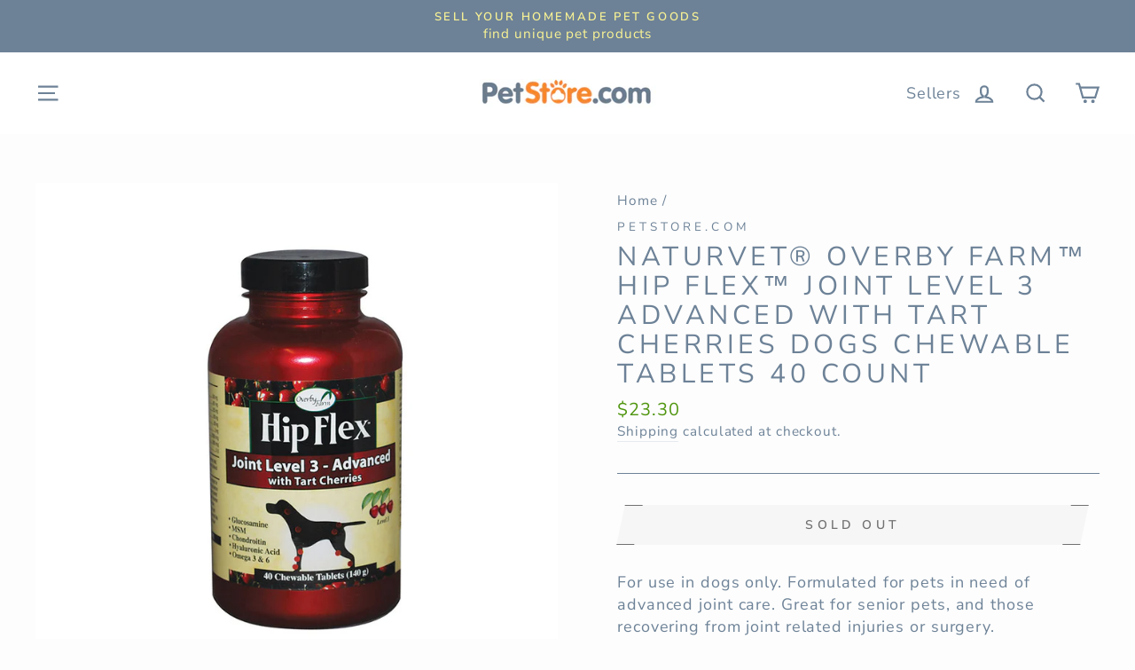

--- FILE ---
content_type: text/html; charset=utf-8
request_url: https://petstore.com/products/103437
body_size: 25670
content:
<!doctype html>
<html class="no-js" lang="en">
<head>
  <meta charset="utf-8">
  <meta http-equiv="X-UA-Compatible" content="IE=edge,chrome=1">
  <meta name="viewport" content="width=device-width,initial-scale=1">
  <meta name="theme-color" content="#f7882f">
  <link rel="canonical" href="https://petstore.com/products/103437"><link rel="shortcut icon" href="//petstore.com/cdn/shop/files/PS_paw_logo_48f63a06-e9cf-4e19-a8f5-91c93a764bf5_32x32.PNG?v=1615926572" type="image/png" />
  <title>Naturvet® Overby Farm™ Hip Flex™ Joint Level 3 Advanced with Tart Cher
&ndash; Petstore.com
</title><meta name="description" content="For use in dogs only. Formulated for pets in need of advanced joint care. Great for senior pets, and those recovering from joint related injuries or surgery."><meta property="og:site_name" content="Petstore.com">
  <meta property="og:url" content="https://petstore.com/products/103437">
  <meta property="og:title" content="Naturvet® Overby Farm™ Hip Flex™ Joint Level 3 Advanced with Tart Cherries Dogs Chewable Tablets 40 Count">
  <meta property="og:type" content="product">
  <meta property="og:description" content="For use in dogs only. Formulated for pets in need of advanced joint care. Great for senior pets, and those recovering from joint related injuries or surgery."><meta property="og:image" content="http://petstore.com/cdn/shop/products/797801000451_afc29026-e97a-45a2-83af-3b770872752c_1200x1200.jpg?v=1599258916">
  <meta property="og:image:secure_url" content="https://petstore.com/cdn/shop/products/797801000451_afc29026-e97a-45a2-83af-3b770872752c_1200x1200.jpg?v=1599258916">
  <meta name="twitter:site" content="@PetStoreDeals">
  <meta name="twitter:card" content="summary_large_image">
  <meta name="twitter:title" content="Naturvet® Overby Farm™ Hip Flex™ Joint Level 3 Advanced with Tart Cherries Dogs Chewable Tablets 40 Count">
  <meta name="twitter:description" content="For use in dogs only. Formulated for pets in need of advanced joint care. Great for senior pets, and those recovering from joint related injuries or surgery.">


  <style data-shopify>
  @font-face {
  font-family: "Nunito Sans";
  font-weight: 400;
  font-style: normal;
  src: url("//petstore.com/cdn/fonts/nunito_sans/nunitosans_n4.0276fe080df0ca4e6a22d9cb55aed3ed5ba6b1da.woff2") format("woff2"),
       url("//petstore.com/cdn/fonts/nunito_sans/nunitosans_n4.b4964bee2f5e7fd9c3826447e73afe2baad607b7.woff") format("woff");
}

  @font-face {
  font-family: "Nunito Sans";
  font-weight: 400;
  font-style: normal;
  src: url("//petstore.com/cdn/fonts/nunito_sans/nunitosans_n4.0276fe080df0ca4e6a22d9cb55aed3ed5ba6b1da.woff2") format("woff2"),
       url("//petstore.com/cdn/fonts/nunito_sans/nunitosans_n4.b4964bee2f5e7fd9c3826447e73afe2baad607b7.woff") format("woff");
}


  @font-face {
  font-family: "Nunito Sans";
  font-weight: 600;
  font-style: normal;
  src: url("//petstore.com/cdn/fonts/nunito_sans/nunitosans_n6.6e9464eba570101a53130c8130a9e17a8eb55c21.woff2") format("woff2"),
       url("//petstore.com/cdn/fonts/nunito_sans/nunitosans_n6.25a0ac0c0a8a26038c7787054dd6058dfbc20fa8.woff") format("woff");
}

  @font-face {
  font-family: "Nunito Sans";
  font-weight: 400;
  font-style: italic;
  src: url("//petstore.com/cdn/fonts/nunito_sans/nunitosans_i4.6e408730afac1484cf297c30b0e67c86d17fc586.woff2") format("woff2"),
       url("//petstore.com/cdn/fonts/nunito_sans/nunitosans_i4.c9b6dcbfa43622b39a5990002775a8381942ae38.woff") format("woff");
}

  @font-face {
  font-family: "Nunito Sans";
  font-weight: 600;
  font-style: italic;
  src: url("//petstore.com/cdn/fonts/nunito_sans/nunitosans_i6.e62a4aa1de9af615155fca680231620b75369d24.woff2") format("woff2"),
       url("//petstore.com/cdn/fonts/nunito_sans/nunitosans_i6.84ec3dfef4c401afbcd538286a9d65b772072e4b.woff") format("woff");
}

</style>

  <link href="//petstore.com/cdn/shop/t/4/assets/theme.scss.css?v=180408441914580018161759259982" rel="stylesheet" type="text/css" media="all" />

  <style data-shopify>
    .collection-item__title {
      font-size: 18.4px;
    }

    @media screen and (min-width: 769px) {
      .collection-item__title {
        font-size: 23px;
      }
    }
  </style>

  <script>
    document.documentElement.className = document.documentElement.className.replace('no-js', 'js');

    window.theme = window.theme || {};
    theme.routes = {
      cart: "/cart",
      cartAdd: "/cart/add",
      cartChange: "/cart/change"
    };
    theme.strings = {
      addToCart: "Add to cart",
      soldOut: "Sold Out",
      unavailable: "Unavailable",
      stockLabel: "Only [count] items in stock!",
      willNotShipUntil: "Will not ship until [date]",
      willBeInStockAfter: "Will be in stock after [date]",
      waitingForStock: "Inventory on the way",
      savePrice: "Save [saved_amount]",
      cartEmpty: "Your cart is currently empty.",
      cartTermsConfirmation: "You must agree with the terms and conditions of sales to check out"
    };
    theme.settings = {
      dynamicVariantsEnable: true,
      dynamicVariantType: "button",
      cartType: "drawer",
      moneyFormat: "${{amount}}",
      saveType: "dollar",
      recentlyViewedEnabled: false,
      predictiveSearch: true,
      predictiveSearchType: "product,article,page",
      inventoryThreshold: 10,
      quickView: false,
      themeName: 'Impulse',
      themeVersion: "3.1.0"
    };
  </script>

  
  
  <script>window.performance && window.performance.mark && window.performance.mark('shopify.content_for_header.start');</script><meta id="shopify-digital-wallet" name="shopify-digital-wallet" content="/27249049675/digital_wallets/dialog">
<link rel="alternate" type="application/json+oembed" href="https://petstore.com/products/103437.oembed">
<script async="async" src="/checkouts/internal/preloads.js?locale=en-US"></script>
<script id="shopify-features" type="application/json">{"accessToken":"03e7bfadd1576744ce4a0036be7780f2","betas":["rich-media-storefront-analytics"],"domain":"petstore.com","predictiveSearch":true,"shopId":27249049675,"locale":"en"}</script>
<script>var Shopify = Shopify || {};
Shopify.shop = "petstoredotcom.myshopify.com";
Shopify.locale = "en";
Shopify.currency = {"active":"USD","rate":"1.0"};
Shopify.country = "US";
Shopify.theme = {"name":"Impulse","id":82946129995,"schema_name":"Impulse","schema_version":"3.1.0","theme_store_id":857,"role":"main"};
Shopify.theme.handle = "null";
Shopify.theme.style = {"id":null,"handle":null};
Shopify.cdnHost = "petstore.com/cdn";
Shopify.routes = Shopify.routes || {};
Shopify.routes.root = "/";</script>
<script type="module">!function(o){(o.Shopify=o.Shopify||{}).modules=!0}(window);</script>
<script>!function(o){function n(){var o=[];function n(){o.push(Array.prototype.slice.apply(arguments))}return n.q=o,n}var t=o.Shopify=o.Shopify||{};t.loadFeatures=n(),t.autoloadFeatures=n()}(window);</script>
<script id="shop-js-analytics" type="application/json">{"pageType":"product"}</script>
<script defer="defer" async type="module" src="//petstore.com/cdn/shopifycloud/shop-js/modules/v2/client.init-shop-cart-sync_C5BV16lS.en.esm.js"></script>
<script defer="defer" async type="module" src="//petstore.com/cdn/shopifycloud/shop-js/modules/v2/chunk.common_CygWptCX.esm.js"></script>
<script type="module">
  await import("//petstore.com/cdn/shopifycloud/shop-js/modules/v2/client.init-shop-cart-sync_C5BV16lS.en.esm.js");
await import("//petstore.com/cdn/shopifycloud/shop-js/modules/v2/chunk.common_CygWptCX.esm.js");

  window.Shopify.SignInWithShop?.initShopCartSync?.({"fedCMEnabled":true,"windoidEnabled":true});

</script>
<script>(function() {
  var isLoaded = false;
  function asyncLoad() {
    if (isLoaded) return;
    isLoaded = true;
    var urls = ["https:\/\/services.nofraud.com\/js\/device.js?shop=petstoredotcom.myshopify.com"];
    for (var i = 0; i < urls.length; i++) {
      var s = document.createElement('script');
      s.type = 'text/javascript';
      s.async = true;
      s.src = urls[i];
      var x = document.getElementsByTagName('script')[0];
      x.parentNode.insertBefore(s, x);
    }
  };
  if(window.attachEvent) {
    window.attachEvent('onload', asyncLoad);
  } else {
    window.addEventListener('load', asyncLoad, false);
  }
})();</script>
<script id="__st">var __st={"a":27249049675,"offset":-28800,"reqid":"5f115928-c576-40a1-8c31-f7939979ef21-1768774930","pageurl":"petstore.com\/products\/103437","u":"16848b2a337f","p":"product","rtyp":"product","rid":4660926120011};</script>
<script>window.ShopifyPaypalV4VisibilityTracking = true;</script>
<script id="captcha-bootstrap">!function(){'use strict';const t='contact',e='account',n='new_comment',o=[[t,t],['blogs',n],['comments',n],[t,'customer']],c=[[e,'customer_login'],[e,'guest_login'],[e,'recover_customer_password'],[e,'create_customer']],r=t=>t.map((([t,e])=>`form[action*='/${t}']:not([data-nocaptcha='true']) input[name='form_type'][value='${e}']`)).join(','),a=t=>()=>t?[...document.querySelectorAll(t)].map((t=>t.form)):[];function s(){const t=[...o],e=r(t);return a(e)}const i='password',u='form_key',d=['recaptcha-v3-token','g-recaptcha-response','h-captcha-response',i],f=()=>{try{return window.sessionStorage}catch{return}},m='__shopify_v',_=t=>t.elements[u];function p(t,e,n=!1){try{const o=window.sessionStorage,c=JSON.parse(o.getItem(e)),{data:r}=function(t){const{data:e,action:n}=t;return t[m]||n?{data:e,action:n}:{data:t,action:n}}(c);for(const[e,n]of Object.entries(r))t.elements[e]&&(t.elements[e].value=n);n&&o.removeItem(e)}catch(o){console.error('form repopulation failed',{error:o})}}const l='form_type',E='cptcha';function T(t){t.dataset[E]=!0}const w=window,h=w.document,L='Shopify',v='ce_forms',y='captcha';let A=!1;((t,e)=>{const n=(g='f06e6c50-85a8-45c8-87d0-21a2b65856fe',I='https://cdn.shopify.com/shopifycloud/storefront-forms-hcaptcha/ce_storefront_forms_captcha_hcaptcha.v1.5.2.iife.js',D={infoText:'Protected by hCaptcha',privacyText:'Privacy',termsText:'Terms'},(t,e,n)=>{const o=w[L][v],c=o.bindForm;if(c)return c(t,g,e,D).then(n);var r;o.q.push([[t,g,e,D],n]),r=I,A||(h.body.append(Object.assign(h.createElement('script'),{id:'captcha-provider',async:!0,src:r})),A=!0)});var g,I,D;w[L]=w[L]||{},w[L][v]=w[L][v]||{},w[L][v].q=[],w[L][y]=w[L][y]||{},w[L][y].protect=function(t,e){n(t,void 0,e),T(t)},Object.freeze(w[L][y]),function(t,e,n,w,h,L){const[v,y,A,g]=function(t,e,n){const i=e?o:[],u=t?c:[],d=[...i,...u],f=r(d),m=r(i),_=r(d.filter((([t,e])=>n.includes(e))));return[a(f),a(m),a(_),s()]}(w,h,L),I=t=>{const e=t.target;return e instanceof HTMLFormElement?e:e&&e.form},D=t=>v().includes(t);t.addEventListener('submit',(t=>{const e=I(t);if(!e)return;const n=D(e)&&!e.dataset.hcaptchaBound&&!e.dataset.recaptchaBound,o=_(e),c=g().includes(e)&&(!o||!o.value);(n||c)&&t.preventDefault(),c&&!n&&(function(t){try{if(!f())return;!function(t){const e=f();if(!e)return;const n=_(t);if(!n)return;const o=n.value;o&&e.removeItem(o)}(t);const e=Array.from(Array(32),(()=>Math.random().toString(36)[2])).join('');!function(t,e){_(t)||t.append(Object.assign(document.createElement('input'),{type:'hidden',name:u})),t.elements[u].value=e}(t,e),function(t,e){const n=f();if(!n)return;const o=[...t.querySelectorAll(`input[type='${i}']`)].map((({name:t})=>t)),c=[...d,...o],r={};for(const[a,s]of new FormData(t).entries())c.includes(a)||(r[a]=s);n.setItem(e,JSON.stringify({[m]:1,action:t.action,data:r}))}(t,e)}catch(e){console.error('failed to persist form',e)}}(e),e.submit())}));const S=(t,e)=>{t&&!t.dataset[E]&&(n(t,e.some((e=>e===t))),T(t))};for(const o of['focusin','change'])t.addEventListener(o,(t=>{const e=I(t);D(e)&&S(e,y())}));const B=e.get('form_key'),M=e.get(l),P=B&&M;t.addEventListener('DOMContentLoaded',(()=>{const t=y();if(P)for(const e of t)e.elements[l].value===M&&p(e,B);[...new Set([...A(),...v().filter((t=>'true'===t.dataset.shopifyCaptcha))])].forEach((e=>S(e,t)))}))}(h,new URLSearchParams(w.location.search),n,t,e,['guest_login'])})(!0,!0)}();</script>
<script integrity="sha256-4kQ18oKyAcykRKYeNunJcIwy7WH5gtpwJnB7kiuLZ1E=" data-source-attribution="shopify.loadfeatures" defer="defer" src="//petstore.com/cdn/shopifycloud/storefront/assets/storefront/load_feature-a0a9edcb.js" crossorigin="anonymous"></script>
<script data-source-attribution="shopify.dynamic_checkout.dynamic.init">var Shopify=Shopify||{};Shopify.PaymentButton=Shopify.PaymentButton||{isStorefrontPortableWallets:!0,init:function(){window.Shopify.PaymentButton.init=function(){};var t=document.createElement("script");t.src="https://petstore.com/cdn/shopifycloud/portable-wallets/latest/portable-wallets.en.js",t.type="module",document.head.appendChild(t)}};
</script>
<script data-source-attribution="shopify.dynamic_checkout.buyer_consent">
  function portableWalletsHideBuyerConsent(e){var t=document.getElementById("shopify-buyer-consent"),n=document.getElementById("shopify-subscription-policy-button");t&&n&&(t.classList.add("hidden"),t.setAttribute("aria-hidden","true"),n.removeEventListener("click",e))}function portableWalletsShowBuyerConsent(e){var t=document.getElementById("shopify-buyer-consent"),n=document.getElementById("shopify-subscription-policy-button");t&&n&&(t.classList.remove("hidden"),t.removeAttribute("aria-hidden"),n.addEventListener("click",e))}window.Shopify?.PaymentButton&&(window.Shopify.PaymentButton.hideBuyerConsent=portableWalletsHideBuyerConsent,window.Shopify.PaymentButton.showBuyerConsent=portableWalletsShowBuyerConsent);
</script>
<script data-source-attribution="shopify.dynamic_checkout.cart.bootstrap">document.addEventListener("DOMContentLoaded",(function(){function t(){return document.querySelector("shopify-accelerated-checkout-cart, shopify-accelerated-checkout")}if(t())Shopify.PaymentButton.init();else{new MutationObserver((function(e,n){t()&&(Shopify.PaymentButton.init(),n.disconnect())})).observe(document.body,{childList:!0,subtree:!0})}}));
</script>

<script>window.performance && window.performance.mark && window.performance.mark('shopify.content_for_header.end');</script>

  <script src="//petstore.com/cdn/shop/t/4/assets/vendor-scripts-v6.js" defer="defer"></script>

  

  <script src="//petstore.com/cdn/shop/t/4/assets/theme.js?v=134370449880136741431594066604" defer="defer"></script><!-- BEGIN app block: shopify://apps/buddha-mega-menu-navigation/blocks/megamenu/dbb4ce56-bf86-4830-9b3d-16efbef51c6f -->
<script>
        var productImageAndPrice = [],
            collectionImages = [],
            articleImages = [],
            mmLivIcons = false,
            mmFlipClock = false,
            mmFixesUseJquery = false,
            mmNumMMI = 2,
            mmSchemaTranslation = {},
            mmMenuStrings =  [] ,
            mmShopLocale = "en",
            mmShopLocaleCollectionsRoute = "/collections",
            mmSchemaDesignJSON = [{"action":"menu-select","value":"none"},{"action":"design","setting":"font_family","value":"Default"},{"action":"design","setting":"tree_sub_direction","value":"set_tree_auto"},{"action":"design","setting":"button_background_hover_color","value":"#0d8781"},{"action":"design","setting":"button_background_color","value":"#0da19a"},{"action":"design","setting":"button_text_hover_color","value":"#ffffff"},{"action":"design","setting":"button_text_color","value":"#ffffff"},{"action":"design","setting":"font_size","value":"13px"},{"action":"design","setting":"vertical_text_color","value":"#4e4e4e"},{"action":"design","setting":"vertical_link_color","value":"#4e4e4e"},{"action":"design","setting":"vertical_link_hover_color","value":"#0da19a"},{"action":"design","setting":"vertical_font_size","value":"13px"},{"action":"design","setting":"text_color","value":"#ffffff"},{"action":"design","setting":"background_color","value":"#648ad6"},{"action":"design","setting":"background_hover_color","value":"#639cd6"},{"action":"design","setting":"link_color","value":"#f36e2f"},{"action":"design","setting":"link_hover_color","value":"#eaf07f"}],
            mmDomChangeSkipUl = "",
            buddhaMegaMenuShop = "petstoredotcom.myshopify.com",
            mmWireframeCompression = "0",
            mmExtensionAssetUrl = "https://cdn.shopify.com/extensions/019abe06-4a3f-7763-88da-170e1b54169b/mega-menu-151/assets/";var bestSellersHTML = '';var newestProductsHTML = '';/* get link lists api */
        var linkLists={"main-menu" : {"title":"Main menu", "items":["/",]},"footer" : {"title":"Footer menu", "items":["/policies/terms-of-service","/policies/privacy-policy","/policies/shipping-policy","/policies/refund-policy","/blogs/news",]},"main-menu-2" : {"title":"Main Menu 2", "items":["/collections/dog","/collections/cat","/collections/aquarium-pond","/collections/reptile","/collections/bird","/collections/small-pet",]},"customer-account-main-menu" : {"title":"Customer account main menu", "items":["/","https://shopify.com/27249049675/account/orders?locale=en&amp;region_country=US",]},};/*ENDPARSE*/

        

        /* set product prices *//* get the collection images *//* get the article images *//* customer fixes */
        var mmThemeFixesBeforeInit = function(){ customMenuUls = "#NavDrawer .mobile-nav, .site-header .site-navigation, ul"; mmAddStyle(".site-header__search-container, .drawer {z-index: 1001 !important;}"); }; var mmThemeFixesBefore = function(){ if (tempMenuObject.u.matches("#NavDrawer .mobile-nav")) { tempMenuObject.forceMenu = true; tempMenuObject.skipCheck = true; tempMenuObject.liClasses = "mobile-nav__item"; tempMenuObject.aClasses = "mobile-nav__link"; tempMenuObject.liItems = mmNot(tempMenuObject.u.children, ".mobile-nav__item--secondary"); } else if (tempMenuObject.u.matches(".site-navigation")) { tempMenuObject.forceMenu = true; tempMenuObject.skipCheck = true; tempMenuObject.liClasses = "site-nav__item"; tempMenuObject.aClasses = "site-nav__link"; tempMenuObject.liItems = tempMenuObject.u.children; } mmAddStyle(" .header-item--split-left .buddha-menu-item:nth-child(n+" + (Math.ceil(mmNumMMI/2)+1) + ") {display: none !important;} .header-item--split-right .buddha-menu-item:nth-child(-n+" + (Math.ceil(mmNumMMI/2)) + ") {display: none !important;} "); }; 
        

        var mmWireframe = {"html" : "<li class=\"buddha-menu-item\"  ><a data-href=\"/\" href=\"/\" aria-label=\"Menu\" data-no-instant=\"\" onclick=\"mmGoToPage(this, event); return false;\"  ><span class=\"mm-title\">Menu</span><i class=\"mm-arrow mm-angle-down\" aria-hidden=\"true\"></i><span class=\"toggle-menu-btn\" style=\"display:none;\" title=\"Toggle menu\" onclick=\"return toggleSubmenu(this)\"><span class=\"mm-arrow-icon\"><span class=\"bar-one\"></span><span class=\"bar-two\"></span></span></span></a><ul class=\"mm-submenu tree  small \"><li data-href=\"/collections/dog\" href=\"/collections/dog\" aria-label=\"Dog\" data-no-instant=\"\" onclick=\"mmGoToPage(this, event); return false;\"  ><a data-href=\"/collections/dog\" href=\"/collections/dog\" aria-label=\"Dog\" data-no-instant=\"\" onclick=\"mmGoToPage(this, event); return false;\"  ><span class=\"mm-title\">Dog</span><i class=\"mm-arrow mm-angle-down\" aria-hidden=\"true\"></i><span class=\"toggle-menu-btn\" style=\"display:none;\" title=\"Toggle menu\" onclick=\"return toggleSubmenu(this)\"><span class=\"mm-arrow-icon\"><span class=\"bar-one\"></span><span class=\"bar-two\"></span></span></span></a><ul class=\"mm-submenu tree  small \"><li data-href=\"/collections/beds\" href=\"/collections/beds\" aria-label=\"Beds\" data-no-instant=\"\" onclick=\"mmGoToPage(this, event); return false;\"  ><a data-href=\"/collections/beds\" href=\"/collections/beds\" aria-label=\"Beds\" data-no-instant=\"\" onclick=\"mmGoToPage(this, event); return false;\"  ><span class=\"mm-title\">Beds</span></a></li><li data-href=\"/collections/clean-up\" href=\"/collections/clean-up\" aria-label=\"Clean Up\" data-no-instant=\"\" onclick=\"mmGoToPage(this, event); return false;\"  ><a data-href=\"/collections/clean-up\" href=\"/collections/clean-up\" aria-label=\"Clean Up\" data-no-instant=\"\" onclick=\"mmGoToPage(this, event); return false;\"  ><span class=\"mm-title\">Clean Up</span></a></li><li data-href=\"/collections/clothing-apparel\" href=\"/collections/clothing-apparel\" aria-label=\"Clothing & Apparel\" data-no-instant=\"\" onclick=\"mmGoToPage(this, event); return false;\"  ><a data-href=\"/collections/clothing-apparel\" href=\"/collections/clothing-apparel\" aria-label=\"Clothing & Apparel\" data-no-instant=\"\" onclick=\"mmGoToPage(this, event); return false;\"  ><span class=\"mm-title\">Clothing & Apparel</span></a></li><li data-href=\"/collections/collars-leashes-etc\" href=\"/collections/collars-leashes-etc\" aria-label=\"Collars, Leashes, Etc\" data-no-instant=\"\" onclick=\"mmGoToPage(this, event); return false;\"  ><a data-href=\"/collections/collars-leashes-etc\" href=\"/collections/collars-leashes-etc\" aria-label=\"Collars, Leashes, Etc\" data-no-instant=\"\" onclick=\"mmGoToPage(this, event); return false;\"  ><span class=\"mm-title\">Collars, Leashes, Etc</span></a></li><li data-href=\"/collections/crates-kennels-houses\" href=\"/collections/crates-kennels-houses\" aria-label=\"Crates, Kennels, Houses\" data-no-instant=\"\" onclick=\"mmGoToPage(this, event); return false;\"  ><a data-href=\"/collections/crates-kennels-houses\" href=\"/collections/crates-kennels-houses\" aria-label=\"Crates, Kennels, Houses\" data-no-instant=\"\" onclick=\"mmGoToPage(this, event); return false;\"  ><span class=\"mm-title\">Crates, Kennels, Houses</span></a></li><li data-href=\"/collections/food-2\" href=\"/collections/food-2\" aria-label=\"Food\" data-no-instant=\"\" onclick=\"mmGoToPage(this, event); return false;\"  ><a data-href=\"/collections/food-2\" href=\"/collections/food-2\" aria-label=\"Food\" data-no-instant=\"\" onclick=\"mmGoToPage(this, event); return false;\"  ><span class=\"mm-title\">Food</span><i class=\"mm-arrow mm-angle-down\" aria-hidden=\"true\"></i><span class=\"toggle-menu-btn\" style=\"display:none;\" title=\"Toggle menu\" onclick=\"return toggleSubmenu(this)\"><span class=\"mm-arrow-icon\"><span class=\"bar-one\"></span><span class=\"bar-two\"></span></span></span></a><ul class=\"mm-submenu tree  small mm-last-level\"><li data-href=\"/collections/freeze-dried-food\" href=\"/collections/freeze-dried-food\" aria-label=\"Freeze Dried Food\" data-no-instant=\"\" onclick=\"mmGoToPage(this, event); return false;\"  ><a data-href=\"/collections/freeze-dried-food\" href=\"/collections/freeze-dried-food\" aria-label=\"Freeze Dried Food\" data-no-instant=\"\" onclick=\"mmGoToPage(this, event); return false;\"  ><span class=\"mm-title\">Freeze Dried Food</span></a></li><li data-href=\"/collections/supplemental-food\" href=\"/collections/supplemental-food\" aria-label=\"Supplemental Food\" data-no-instant=\"\" onclick=\"mmGoToPage(this, event); return false;\"  ><a data-href=\"/collections/supplemental-food\" href=\"/collections/supplemental-food\" aria-label=\"Supplemental Food\" data-no-instant=\"\" onclick=\"mmGoToPage(this, event); return false;\"  ><span class=\"mm-title\">Supplemental Food</span></a></li><li data-href=\"/collections/wet-food\" href=\"/collections/wet-food\" aria-label=\"Wet Food\" data-no-instant=\"\" onclick=\"mmGoToPage(this, event); return false;\"  ><a data-href=\"/collections/wet-food\" href=\"/collections/wet-food\" aria-label=\"Wet Food\" data-no-instant=\"\" onclick=\"mmGoToPage(this, event); return false;\"  ><span class=\"mm-title\">Wet Food</span></a></li></ul></li><li data-href=\"/collections/doors-gates\" href=\"/collections/doors-gates\" aria-label=\"Doors & Gates\" data-no-instant=\"\" onclick=\"mmGoToPage(this, event); return false;\"  ><a data-href=\"/collections/doors-gates\" href=\"/collections/doors-gates\" aria-label=\"Doors & Gates\" data-no-instant=\"\" onclick=\"mmGoToPage(this, event); return false;\"  ><span class=\"mm-title\">Doors & Gates</span></a></li><li data-href=\"/collections/feeders-waterers\" href=\"/collections/feeders-waterers\" aria-label=\"Feeders & Waterers\" data-no-instant=\"\" onclick=\"mmGoToPage(this, event); return false;\"  ><a data-href=\"/collections/feeders-waterers\" href=\"/collections/feeders-waterers\" aria-label=\"Feeders & Waterers\" data-no-instant=\"\" onclick=\"mmGoToPage(this, event); return false;\"  ><span class=\"mm-title\">Feeders & Waterers</span></a></li><li data-href=\"/collections/flea-tick\" href=\"/collections/flea-tick\" aria-label=\"Flea & Tick\" data-no-instant=\"\" onclick=\"mmGoToPage(this, event); return false;\"  ><a data-href=\"/collections/flea-tick\" href=\"/collections/flea-tick\" aria-label=\"Flea & Tick\" data-no-instant=\"\" onclick=\"mmGoToPage(this, event); return false;\"  ><span class=\"mm-title\">Flea & Tick</span></a></li><li data-href=\"/collections/grooming\" href=\"/collections/grooming\" aria-label=\"Grooming\" data-no-instant=\"\" onclick=\"mmGoToPage(this, event); return false;\"  ><a data-href=\"/collections/grooming\" href=\"/collections/grooming\" aria-label=\"Grooming\" data-no-instant=\"\" onclick=\"mmGoToPage(this, event); return false;\"  ><span class=\"mm-title\">Grooming</span></a></li><li data-href=\"/collections/health-care-1\" href=\"/collections/health-care-1\" aria-label=\"Health Care\" data-no-instant=\"\" onclick=\"mmGoToPage(this, event); return false;\"  ><a data-href=\"/collections/health-care-1\" href=\"/collections/health-care-1\" aria-label=\"Health Care\" data-no-instant=\"\" onclick=\"mmGoToPage(this, event); return false;\"  ><span class=\"mm-title\">Health Care</span><i class=\"mm-arrow mm-angle-down\" aria-hidden=\"true\"></i><span class=\"toggle-menu-btn\" style=\"display:none;\" title=\"Toggle menu\" onclick=\"return toggleSubmenu(this)\"><span class=\"mm-arrow-icon\"><span class=\"bar-one\"></span><span class=\"bar-two\"></span></span></span></a><ul class=\"mm-submenu tree  small mm-last-level\"><li data-href=\"/collections/vitamins-supplements\" href=\"/collections/vitamins-supplements\" aria-label=\"Vitamins & Supplements\" data-no-instant=\"\" onclick=\"mmGoToPage(this, event); return false;\"  ><a data-href=\"/collections/vitamins-supplements\" href=\"/collections/vitamins-supplements\" aria-label=\"Vitamins & Supplements\" data-no-instant=\"\" onclick=\"mmGoToPage(this, event); return false;\"  ><span class=\"mm-title\">Vitamins & Supplements</span></a></li></ul></li><li data-href=\"/collections/puppy\" href=\"/collections/puppy\" aria-label=\"Puppy\" data-no-instant=\"\" onclick=\"mmGoToPage(this, event); return false;\"  ><a data-href=\"/collections/puppy\" href=\"/collections/puppy\" aria-label=\"Puppy\" data-no-instant=\"\" onclick=\"mmGoToPage(this, event); return false;\"  ><span class=\"mm-title\">Puppy</span><i class=\"mm-arrow mm-angle-down\" aria-hidden=\"true\"></i><span class=\"toggle-menu-btn\" style=\"display:none;\" title=\"Toggle menu\" onclick=\"return toggleSubmenu(this)\"><span class=\"mm-arrow-icon\"><span class=\"bar-one\"></span><span class=\"bar-two\"></span></span></span></a><ul class=\"mm-submenu tree  small mm-last-level\"><li data-href=\"/collections/puppy-food\" href=\"/collections/puppy-food\" aria-label=\"Puppy Food\" data-no-instant=\"\" onclick=\"mmGoToPage(this, event); return false;\"  ><a data-href=\"/collections/puppy-food\" href=\"/collections/puppy-food\" aria-label=\"Puppy Food\" data-no-instant=\"\" onclick=\"mmGoToPage(this, event); return false;\"  ><span class=\"mm-title\">Puppy Food</span></a></li></ul></li><li data-href=\"/collections/toys\" href=\"/collections/toys\" aria-label=\"Toys\" data-no-instant=\"\" onclick=\"mmGoToPage(this, event); return false;\"  ><a data-href=\"/collections/toys\" href=\"/collections/toys\" aria-label=\"Toys\" data-no-instant=\"\" onclick=\"mmGoToPage(this, event); return false;\"  ><span class=\"mm-title\">Toys</span></a></li><li data-href=\"/collections/training-behavior\" href=\"/collections/training-behavior\" aria-label=\"Training & Behavior\" data-no-instant=\"\" onclick=\"mmGoToPage(this, event); return false;\"  ><a data-href=\"/collections/training-behavior\" href=\"/collections/training-behavior\" aria-label=\"Training & Behavior\" data-no-instant=\"\" onclick=\"mmGoToPage(this, event); return false;\"  ><span class=\"mm-title\">Training & Behavior</span></a></li><li data-href=\"/collections/travel-outdoor\" href=\"/collections/travel-outdoor\" aria-label=\"Travel & Outdoor\" data-no-instant=\"\" onclick=\"mmGoToPage(this, event); return false;\"  ><a data-href=\"/collections/travel-outdoor\" href=\"/collections/travel-outdoor\" aria-label=\"Travel & Outdoor\" data-no-instant=\"\" onclick=\"mmGoToPage(this, event); return false;\"  ><span class=\"mm-title\">Travel & Outdoor</span></a></li><li data-href=\"/collections/treats\" href=\"/collections/treats\" aria-label=\"Treats\" data-no-instant=\"\" onclick=\"mmGoToPage(this, event); return false;\"  ><a data-href=\"/collections/treats\" href=\"/collections/treats\" aria-label=\"Treats\" data-no-instant=\"\" onclick=\"mmGoToPage(this, event); return false;\"  ><span class=\"mm-title\">Treats</span></a></li><li data-href=\"/collections/everything-else-1\" href=\"/collections/everything-else-1\" aria-label=\"Everything Else\" data-no-instant=\"\" onclick=\"mmGoToPage(this, event); return false;\"  ><a data-href=\"/collections/everything-else-1\" href=\"/collections/everything-else-1\" aria-label=\"Everything Else\" data-no-instant=\"\" onclick=\"mmGoToPage(this, event); return false;\"  ><span class=\"mm-title\">Everything Else</span></a></li></ul></li><li data-href=\"/collections/cat\" href=\"/collections/cat\" aria-label=\"Cat\" data-no-instant=\"\" onclick=\"mmGoToPage(this, event); return false;\"  ><a data-href=\"/collections/cat\" href=\"/collections/cat\" aria-label=\"Cat\" data-no-instant=\"\" onclick=\"mmGoToPage(this, event); return false;\"  ><span class=\"mm-title\">Cat</span><i class=\"mm-arrow mm-angle-down\" aria-hidden=\"true\"></i><span class=\"toggle-menu-btn\" style=\"display:none;\" title=\"Toggle menu\" onclick=\"return toggleSubmenu(this)\"><span class=\"mm-arrow-icon\"><span class=\"bar-one\"></span><span class=\"bar-two\"></span></span></span></a><ul class=\"mm-submenu tree  small \"><li data-href=\"/collections/beds-1\" href=\"/collections/beds-1\" aria-label=\"Beds\" data-no-instant=\"\" onclick=\"mmGoToPage(this, event); return false;\"  ><a data-href=\"/collections/beds-1\" href=\"/collections/beds-1\" aria-label=\"Beds\" data-no-instant=\"\" onclick=\"mmGoToPage(this, event); return false;\"  ><span class=\"mm-title\">Beds</span></a></li><li data-href=\"/collections/cages-carriers\" href=\"/collections/cages-carriers\" aria-label=\"Cages & Carriers\" data-no-instant=\"\" onclick=\"mmGoToPage(this, event); return false;\"  ><a data-href=\"/collections/cages-carriers\" href=\"/collections/cages-carriers\" aria-label=\"Cages & Carriers\" data-no-instant=\"\" onclick=\"mmGoToPage(this, event); return false;\"  ><span class=\"mm-title\">Cages & Carriers</span></a></li><li data-href=\"/collections/clean-up-1\" href=\"/collections/clean-up-1\" aria-label=\"Clean Up\" data-no-instant=\"\" onclick=\"mmGoToPage(this, event); return false;\"  ><a data-href=\"/collections/clean-up-1\" href=\"/collections/clean-up-1\" aria-label=\"Clean Up\" data-no-instant=\"\" onclick=\"mmGoToPage(this, event); return false;\"  ><span class=\"mm-title\">Clean Up</span></a></li><li data-href=\"/collections/clothing-apparel-1\" href=\"/collections/clothing-apparel-1\" aria-label=\"Clothing & Apparel\" data-no-instant=\"\" onclick=\"mmGoToPage(this, event); return false;\"  ><a data-href=\"/collections/clothing-apparel-1\" href=\"/collections/clothing-apparel-1\" aria-label=\"Clothing & Apparel\" data-no-instant=\"\" onclick=\"mmGoToPage(this, event); return false;\"  ><span class=\"mm-title\">Clothing & Apparel</span></a></li><li data-href=\"/collections/collars-leashes-etc-1\" href=\"/collections/collars-leashes-etc-1\" aria-label=\"Collars, Leashes, Etc\" data-no-instant=\"\" onclick=\"mmGoToPage(this, event); return false;\"  ><a data-href=\"/collections/collars-leashes-etc-1\" href=\"/collections/collars-leashes-etc-1\" aria-label=\"Collars, Leashes, Etc\" data-no-instant=\"\" onclick=\"mmGoToPage(this, event); return false;\"  ><span class=\"mm-title\">Collars, Leashes, Etc</span></a></li><li data-href=\"/collections/doors\" href=\"/collections/doors\" aria-label=\"Doors\" data-no-instant=\"\" onclick=\"mmGoToPage(this, event); return false;\"  ><a data-href=\"/collections/doors\" href=\"/collections/doors\" aria-label=\"Doors\" data-no-instant=\"\" onclick=\"mmGoToPage(this, event); return false;\"  ><span class=\"mm-title\">Doors</span></a></li><li data-href=\"/collections/feeders-waterers-1\" href=\"/collections/feeders-waterers-1\" aria-label=\"Feeders & Waterers\" data-no-instant=\"\" onclick=\"mmGoToPage(this, event); return false;\"  ><a data-href=\"/collections/feeders-waterers-1\" href=\"/collections/feeders-waterers-1\" aria-label=\"Feeders & Waterers\" data-no-instant=\"\" onclick=\"mmGoToPage(this, event); return false;\"  ><span class=\"mm-title\">Feeders & Waterers</span></a></li><li data-href=\"/collections/flea-tick-1\" href=\"/collections/flea-tick-1\" aria-label=\"Flea & Tick\" data-no-instant=\"\" onclick=\"mmGoToPage(this, event); return false;\"  ><a data-href=\"/collections/flea-tick-1\" href=\"/collections/flea-tick-1\" aria-label=\"Flea & Tick\" data-no-instant=\"\" onclick=\"mmGoToPage(this, event); return false;\"  ><span class=\"mm-title\">Flea & Tick</span></a></li><li data-href=\"/collections/food-3\" href=\"/collections/food-3\" aria-label=\"Food\" data-no-instant=\"\" onclick=\"mmGoToPage(this, event); return false;\"  ><a data-href=\"/collections/food-3\" href=\"/collections/food-3\" aria-label=\"Food\" data-no-instant=\"\" onclick=\"mmGoToPage(this, event); return false;\"  ><span class=\"mm-title\">Food</span><i class=\"mm-arrow mm-angle-down\" aria-hidden=\"true\"></i><span class=\"toggle-menu-btn\" style=\"display:none;\" title=\"Toggle menu\" onclick=\"return toggleSubmenu(this)\"><span class=\"mm-arrow-icon\"><span class=\"bar-one\"></span><span class=\"bar-two\"></span></span></span></a><ul class=\"mm-submenu tree  small mm-last-level\"><li data-href=\"/collections/supplemental-food-1\" href=\"/collections/supplemental-food-1\" aria-label=\"Supplemental Food\" data-no-instant=\"\" onclick=\"mmGoToPage(this, event); return false;\"  ><a data-href=\"/collections/supplemental-food-1\" href=\"/collections/supplemental-food-1\" aria-label=\"Supplemental Food\" data-no-instant=\"\" onclick=\"mmGoToPage(this, event); return false;\"  ><span class=\"mm-title\">Supplemental Food</span></a></li><li data-href=\"/collections/wet-food-1\" href=\"/collections/wet-food-1\" aria-label=\"Wet Food\" data-no-instant=\"\" onclick=\"mmGoToPage(this, event); return false;\"  ><a data-href=\"/collections/wet-food-1\" href=\"/collections/wet-food-1\" aria-label=\"Wet Food\" data-no-instant=\"\" onclick=\"mmGoToPage(this, event); return false;\"  ><span class=\"mm-title\">Wet Food</span></a></li><li data-href=\"/collections/freeze-dried-food-1\" href=\"/collections/freeze-dried-food-1\" aria-label=\"Freeze Dried Food\" data-no-instant=\"\" onclick=\"mmGoToPage(this, event); return false;\"  ><a data-href=\"/collections/freeze-dried-food-1\" href=\"/collections/freeze-dried-food-1\" aria-label=\"Freeze Dried Food\" data-no-instant=\"\" onclick=\"mmGoToPage(this, event); return false;\"  ><span class=\"mm-title\">Freeze Dried Food</span></a></li></ul></li><li data-href=\"/collections/furniture-scratchers\" href=\"/collections/furniture-scratchers\" aria-label=\"Furniture & Scratchers\" data-no-instant=\"\" onclick=\"mmGoToPage(this, event); return false;\"  ><a data-href=\"/collections/furniture-scratchers\" href=\"/collections/furniture-scratchers\" aria-label=\"Furniture & Scratchers\" data-no-instant=\"\" onclick=\"mmGoToPage(this, event); return false;\"  ><span class=\"mm-title\">Furniture & Scratchers</span></a></li><li data-href=\"/collections/grooming-1\" href=\"/collections/grooming-1\" aria-label=\"Grooming\" data-no-instant=\"\" onclick=\"mmGoToPage(this, event); return false;\"  ><a data-href=\"/collections/grooming-1\" href=\"/collections/grooming-1\" aria-label=\"Grooming\" data-no-instant=\"\" onclick=\"mmGoToPage(this, event); return false;\"  ><span class=\"mm-title\">Grooming</span></a></li><li data-href=\"/collections/health-care-2\" href=\"/collections/health-care-2\" aria-label=\"Health Care\" data-no-instant=\"\" onclick=\"mmGoToPage(this, event); return false;\"  ><a data-href=\"/collections/health-care-2\" href=\"/collections/health-care-2\" aria-label=\"Health Care\" data-no-instant=\"\" onclick=\"mmGoToPage(this, event); return false;\"  ><span class=\"mm-title\">Health Care</span></a></li><li data-href=\"/collections/litter-odor\" href=\"/collections/litter-odor\" aria-label=\"Litter & Odor\" data-no-instant=\"\" onclick=\"mmGoToPage(this, event); return false;\"  ><a data-href=\"/collections/litter-odor\" href=\"/collections/litter-odor\" aria-label=\"Litter & Odor\" data-no-instant=\"\" onclick=\"mmGoToPage(this, event); return false;\"  ><span class=\"mm-title\">Litter & Odor</span></a></li><li data-href=\"/collections/toys-1\" href=\"/collections/toys-1\" aria-label=\"Toys\" data-no-instant=\"\" onclick=\"mmGoToPage(this, event); return false;\"  ><a data-href=\"/collections/toys-1\" href=\"/collections/toys-1\" aria-label=\"Toys\" data-no-instant=\"\" onclick=\"mmGoToPage(this, event); return false;\"  ><span class=\"mm-title\">Toys</span></a></li><li data-href=\"/collections/training-behavior-1\" href=\"/collections/training-behavior-1\" aria-label=\"Training & Behavior\" data-no-instant=\"\" onclick=\"mmGoToPage(this, event); return false;\"  ><a data-href=\"/collections/training-behavior-1\" href=\"/collections/training-behavior-1\" aria-label=\"Training & Behavior\" data-no-instant=\"\" onclick=\"mmGoToPage(this, event); return false;\"  ><span class=\"mm-title\">Training & Behavior</span></a></li><li data-href=\"/collections/treats-1\" href=\"/collections/treats-1\" aria-label=\"Treats\" data-no-instant=\"\" onclick=\"mmGoToPage(this, event); return false;\"  ><a data-href=\"/collections/treats-1\" href=\"/collections/treats-1\" aria-label=\"Treats\" data-no-instant=\"\" onclick=\"mmGoToPage(this, event); return false;\"  ><span class=\"mm-title\">Treats</span></a></li><li data-href=\"/collections/everything-else\" href=\"/collections/everything-else\" aria-label=\"Everything Else\" data-no-instant=\"\" onclick=\"mmGoToPage(this, event); return false;\"  ><a data-href=\"/collections/everything-else\" href=\"/collections/everything-else\" aria-label=\"Everything Else\" data-no-instant=\"\" onclick=\"mmGoToPage(this, event); return false;\"  ><span class=\"mm-title\">Everything Else</span></a></li></ul></li><li data-href=\"/collections/aquarium-pond\" href=\"/collections/aquarium-pond\" aria-label=\"Aquarium & Pond\" data-no-instant=\"\" onclick=\"mmGoToPage(this, event); return false;\"  ><a data-href=\"/collections/aquarium-pond\" href=\"/collections/aquarium-pond\" aria-label=\"Aquarium & Pond\" data-no-instant=\"\" onclick=\"mmGoToPage(this, event); return false;\"  ><span class=\"mm-title\">Aquarium & Pond</span><i class=\"mm-arrow mm-angle-down\" aria-hidden=\"true\"></i><span class=\"toggle-menu-btn\" style=\"display:none;\" title=\"Toggle menu\" onclick=\"return toggleSubmenu(this)\"><span class=\"mm-arrow-icon\"><span class=\"bar-one\"></span><span class=\"bar-two\"></span></span></span></a><ul class=\"mm-submenu tree  small mm-last-level\"><li data-href=\"/collections/additives-supplements\" href=\"/collections/additives-supplements\" aria-label=\"Additives & Supplements\" data-no-instant=\"\" onclick=\"mmGoToPage(this, event); return false;\"  ><a data-href=\"/collections/additives-supplements\" href=\"/collections/additives-supplements\" aria-label=\"Additives & Supplements\" data-no-instant=\"\" onclick=\"mmGoToPage(this, event); return false;\"  ><span class=\"mm-title\">Additives & Supplements</span></a></li><li data-href=\"/collections/aeration-co2\" href=\"/collections/aeration-co2\" aria-label=\"Aeration & CO2\" data-no-instant=\"\" onclick=\"mmGoToPage(this, event); return false;\"  ><a data-href=\"/collections/aeration-co2\" href=\"/collections/aeration-co2\" aria-label=\"Aeration & CO2\" data-no-instant=\"\" onclick=\"mmGoToPage(this, event); return false;\"  ><span class=\"mm-title\">Aeration & CO2</span></a></li><li data-href=\"/collections/aquariums\" href=\"/collections/aquariums\" aria-label=\"Aquariums\" data-no-instant=\"\" onclick=\"mmGoToPage(this, event); return false;\"  ><a data-href=\"/collections/aquariums\" href=\"/collections/aquariums\" aria-label=\"Aquariums\" data-no-instant=\"\" onclick=\"mmGoToPage(this, event); return false;\"  ><span class=\"mm-title\">Aquariums</span></a></li><li data-href=\"/collections/decor-substrate\" href=\"/collections/decor-substrate\" aria-label=\"Decor & Substrate\" data-no-instant=\"\" onclick=\"mmGoToPage(this, event); return false;\"  ><a data-href=\"/collections/decor-substrate\" href=\"/collections/decor-substrate\" aria-label=\"Decor & Substrate\" data-no-instant=\"\" onclick=\"mmGoToPage(this, event); return false;\"  ><span class=\"mm-title\">Decor & Substrate</span></a></li><li data-href=\"/collections/food\" href=\"/collections/food\" aria-label=\"Food\" data-no-instant=\"\" onclick=\"mmGoToPage(this, event); return false;\"  ><a data-href=\"/collections/food\" href=\"/collections/food\" aria-label=\"Food\" data-no-instant=\"\" onclick=\"mmGoToPage(this, event); return false;\"  ><span class=\"mm-title\">Food</span></a></li><li data-href=\"/collections/filter-media\" href=\"/collections/filter-media\" aria-label=\"Filter Media\" data-no-instant=\"\" onclick=\"mmGoToPage(this, event); return false;\"  ><a data-href=\"/collections/filter-media\" href=\"/collections/filter-media\" aria-label=\"Filter Media\" data-no-instant=\"\" onclick=\"mmGoToPage(this, event); return false;\"  ><span class=\"mm-title\">Filter Media</span></a></li><li data-href=\"/collections/filtration\" href=\"/collections/filtration\" aria-label=\"Filtration\" data-no-instant=\"\" onclick=\"mmGoToPage(this, event); return false;\"  ><a data-href=\"/collections/filtration\" href=\"/collections/filtration\" aria-label=\"Filtration\" data-no-instant=\"\" onclick=\"mmGoToPage(this, event); return false;\"  ><span class=\"mm-title\">Filtration</span></a></li><li data-href=\"/collections/freshwater-specialty\" href=\"/collections/freshwater-specialty\" aria-label=\"Freshwater Specialty\" data-no-instant=\"\" onclick=\"mmGoToPage(this, event); return false;\"  ><a data-href=\"/collections/freshwater-specialty\" href=\"/collections/freshwater-specialty\" aria-label=\"Freshwater Specialty\" data-no-instant=\"\" onclick=\"mmGoToPage(this, event); return false;\"  ><span class=\"mm-title\">Freshwater Specialty</span></a></li><li data-href=\"/collections/heaters-chillers\" href=\"/collections/heaters-chillers\" aria-label=\"Heaters & Chillers\" data-no-instant=\"\" onclick=\"mmGoToPage(this, event); return false;\"  ><a data-href=\"/collections/heaters-chillers\" href=\"/collections/heaters-chillers\" aria-label=\"Heaters & Chillers\" data-no-instant=\"\" onclick=\"mmGoToPage(this, event); return false;\"  ><span class=\"mm-title\">Heaters & Chillers</span></a></li><li data-href=\"/collections/maintenance\" href=\"/collections/maintenance\" aria-label=\"Maintenance\" data-no-instant=\"\" onclick=\"mmGoToPage(this, event); return false;\"  ><a data-href=\"/collections/maintenance\" href=\"/collections/maintenance\" aria-label=\"Maintenance\" data-no-instant=\"\" onclick=\"mmGoToPage(this, event); return false;\"  ><span class=\"mm-title\">Maintenance</span></a></li><li data-href=\"/collections/medication\" href=\"/collections/medication\" aria-label=\"Medication\" data-no-instant=\"\" onclick=\"mmGoToPage(this, event); return false;\"  ><a data-href=\"/collections/medication\" href=\"/collections/medication\" aria-label=\"Medication\" data-no-instant=\"\" onclick=\"mmGoToPage(this, event); return false;\"  ><span class=\"mm-title\">Medication</span></a></li><li data-href=\"/collections/pond\" href=\"/collections/pond\" aria-label=\"Pond\" data-no-instant=\"\" onclick=\"mmGoToPage(this, event); return false;\"  ><a data-href=\"/collections/pond\" href=\"/collections/pond\" aria-label=\"Pond\" data-no-instant=\"\" onclick=\"mmGoToPage(this, event); return false;\"  ><span class=\"mm-title\">Pond</span></a></li><li data-href=\"/collections/pumps-powerheads\" href=\"/collections/pumps-powerheads\" aria-label=\"Pumps & Powerheads\" data-no-instant=\"\" onclick=\"mmGoToPage(this, event); return false;\"  ><a data-href=\"/collections/pumps-powerheads\" href=\"/collections/pumps-powerheads\" aria-label=\"Pumps & Powerheads\" data-no-instant=\"\" onclick=\"mmGoToPage(this, event); return false;\"  ><span class=\"mm-title\">Pumps & Powerheads</span></a></li><li data-href=\"/collections/saltwater-specialty\" href=\"/collections/saltwater-specialty\" aria-label=\"Saltwater Specialty\" data-no-instant=\"\" onclick=\"mmGoToPage(this, event); return false;\"  ><a data-href=\"/collections/saltwater-specialty\" href=\"/collections/saltwater-specialty\" aria-label=\"Saltwater Specialty\" data-no-instant=\"\" onclick=\"mmGoToPage(this, event); return false;\"  ><span class=\"mm-title\">Saltwater Specialty</span></a></li><li data-href=\"/collections/water-testing\" href=\"/collections/water-testing\" aria-label=\"Water Testing\" data-no-instant=\"\" onclick=\"mmGoToPage(this, event); return false;\"  ><a data-href=\"/collections/water-testing\" href=\"/collections/water-testing\" aria-label=\"Water Testing\" data-no-instant=\"\" onclick=\"mmGoToPage(this, event); return false;\"  ><span class=\"mm-title\">Water Testing</span></a></li></ul></li><li data-href=\"/collections/reptile\" href=\"/collections/reptile\" aria-label=\"Reptile & Amphibian\" data-no-instant=\"\" onclick=\"mmGoToPage(this, event); return false;\"  ><a data-href=\"/collections/reptile\" href=\"/collections/reptile\" aria-label=\"Reptile & Amphibian\" data-no-instant=\"\" onclick=\"mmGoToPage(this, event); return false;\"  ><span class=\"mm-title\">Reptile & Amphibian</span><i class=\"mm-arrow mm-angle-down\" aria-hidden=\"true\"></i><span class=\"toggle-menu-btn\" style=\"display:none;\" title=\"Toggle menu\" onclick=\"return toggleSubmenu(this)\"><span class=\"mm-arrow-icon\"><span class=\"bar-one\"></span><span class=\"bar-two\"></span></span></span></a><ul class=\"mm-submenu tree  small mm-last-level\"><li data-href=\"/collections/food-1\" href=\"/collections/food-1\" aria-label=\"Food\" data-no-instant=\"\" onclick=\"mmGoToPage(this, event); return false;\"  ><a data-href=\"/collections/food-1\" href=\"/collections/food-1\" aria-label=\"Food\" data-no-instant=\"\" onclick=\"mmGoToPage(this, event); return false;\"  ><span class=\"mm-title\">Food</span></a></li><li data-href=\"/collections/habitats\" href=\"/collections/habitats\" aria-label=\"Habitats\" data-no-instant=\"\" onclick=\"mmGoToPage(this, event); return false;\"  ><a data-href=\"/collections/habitats\" href=\"/collections/habitats\" aria-label=\"Habitats\" data-no-instant=\"\" onclick=\"mmGoToPage(this, event); return false;\"  ><span class=\"mm-title\">Habitats</span></a></li><li href=\"javascript:void(0);\" aria-label=\"Habitat Accessories\" data-no-instant=\"\" onclick=\"mmGoToPage(this, event); return false;\"  ><a href=\"javascript:void(0);\" aria-label=\"Habitat Accessories\" data-no-instant=\"\" onclick=\"mmGoToPage(this, event); return false;\"  ><span class=\"mm-title\">Habitat Accessories</span></a></li><li data-href=\"/collections/lighting\" href=\"/collections/lighting\" aria-label=\"Lighting\" data-no-instant=\"\" onclick=\"mmGoToPage(this, event); return false;\"  ><a data-href=\"/collections/lighting\" href=\"/collections/lighting\" aria-label=\"Lighting\" data-no-instant=\"\" onclick=\"mmGoToPage(this, event); return false;\"  ><span class=\"mm-title\">Lighting</span></a></li><li data-href=\"/collections/health-care\" href=\"/collections/health-care\" aria-label=\"Health Care\" data-no-instant=\"\" onclick=\"mmGoToPage(this, event); return false;\"  ><a data-href=\"/collections/health-care\" href=\"/collections/health-care\" aria-label=\"Health Care\" data-no-instant=\"\" onclick=\"mmGoToPage(this, event); return false;\"  ><span class=\"mm-title\">Health Care</span></a></li><li data-href=\"/collections/heating-and-temperature-control\" href=\"/collections/heating-and-temperature-control\" aria-label=\"Temperature Control\" data-no-instant=\"\" onclick=\"mmGoToPage(this, event); return false;\"  ><a data-href=\"/collections/heating-and-temperature-control\" href=\"/collections/heating-and-temperature-control\" aria-label=\"Temperature Control\" data-no-instant=\"\" onclick=\"mmGoToPage(this, event); return false;\"  ><span class=\"mm-title\">Temperature Control</span></a></li><li data-href=\"/collections/maintenance-1\" href=\"/collections/maintenance-1\" aria-label=\"Maintenance\" data-no-instant=\"\" onclick=\"mmGoToPage(this, event); return false;\"  ><a data-href=\"/collections/maintenance-1\" href=\"/collections/maintenance-1\" aria-label=\"Maintenance\" data-no-instant=\"\" onclick=\"mmGoToPage(this, event); return false;\"  ><span class=\"mm-title\">Maintenance</span></a></li><li data-href=\"/collections/substrate-and-such\" href=\"/collections/substrate-and-such\" aria-label=\"Substrate & Such\" data-no-instant=\"\" onclick=\"mmGoToPage(this, event); return false;\"  ><a data-href=\"/collections/substrate-and-such\" href=\"/collections/substrate-and-such\" aria-label=\"Substrate & Such\" data-no-instant=\"\" onclick=\"mmGoToPage(this, event); return false;\"  ><span class=\"mm-title\">Substrate & Such</span></a></li></ul></li><li data-href=\"/collections/bird\" href=\"/collections/bird\" aria-label=\"Bird\" data-no-instant=\"\" onclick=\"mmGoToPage(this, event); return false;\"  ><a data-href=\"/collections/bird\" href=\"/collections/bird\" aria-label=\"Bird\" data-no-instant=\"\" onclick=\"mmGoToPage(this, event); return false;\"  ><span class=\"mm-title\">Bird</span><i class=\"mm-arrow mm-angle-down\" aria-hidden=\"true\"></i><span class=\"toggle-menu-btn\" style=\"display:none;\" title=\"Toggle menu\" onclick=\"return toggleSubmenu(this)\"><span class=\"mm-arrow-icon\"><span class=\"bar-one\"></span><span class=\"bar-two\"></span></span></span></a><ul class=\"mm-submenu tree  small mm-last-level\"><li data-href=\"/collections/food-4\" href=\"/collections/food-4\" aria-label=\"Food\" data-no-instant=\"\" onclick=\"mmGoToPage(this, event); return false;\"  ><a data-href=\"/collections/food-4\" href=\"/collections/food-4\" aria-label=\"Food\" data-no-instant=\"\" onclick=\"mmGoToPage(this, event); return false;\"  ><span class=\"mm-title\">Food</span></a></li><li data-href=\"/collections/cages-aviaries\" href=\"/collections/cages-aviaries\" aria-label=\"Cages & Aviaries\" data-no-instant=\"\" onclick=\"mmGoToPage(this, event); return false;\"  ><a data-href=\"/collections/cages-aviaries\" href=\"/collections/cages-aviaries\" aria-label=\"Cages & Aviaries\" data-no-instant=\"\" onclick=\"mmGoToPage(this, event); return false;\"  ><span class=\"mm-title\">Cages & Aviaries</span></a></li><li data-href=\"/collections/cage-accessories\" href=\"/collections/cage-accessories\" aria-label=\"Cage Accessproes\" data-no-instant=\"\" onclick=\"mmGoToPage(this, event); return false;\"  ><a data-href=\"/collections/cage-accessories\" href=\"/collections/cage-accessories\" aria-label=\"Cage Accessproes\" data-no-instant=\"\" onclick=\"mmGoToPage(this, event); return false;\"  ><span class=\"mm-title\">Cage Accessproes</span></a></li><li data-href=\"/collections/grooming-2\" href=\"/collections/grooming-2\" aria-label=\"Grooming\" data-no-instant=\"\" onclick=\"mmGoToPage(this, event); return false;\"  ><a data-href=\"/collections/grooming-2\" href=\"/collections/grooming-2\" aria-label=\"Grooming\" data-no-instant=\"\" onclick=\"mmGoToPage(this, event); return false;\"  ><span class=\"mm-title\">Grooming</span></a></li><li data-href=\"/collections/health-care-3\" href=\"/collections/health-care-3\" aria-label=\"Health Care\" data-no-instant=\"\" onclick=\"mmGoToPage(this, event); return false;\"  ><a data-href=\"/collections/health-care-3\" href=\"/collections/health-care-3\" aria-label=\"Health Care\" data-no-instant=\"\" onclick=\"mmGoToPage(this, event); return false;\"  ><span class=\"mm-title\">Health Care</span></a></li><li data-href=\"/collections/lighting-heating\" href=\"/collections/lighting-heating\" aria-label=\"Lighting & Heating\" data-no-instant=\"\" onclick=\"mmGoToPage(this, event); return false;\"  ><a data-href=\"/collections/lighting-heating\" href=\"/collections/lighting-heating\" aria-label=\"Lighting & Heating\" data-no-instant=\"\" onclick=\"mmGoToPage(this, event); return false;\"  ><span class=\"mm-title\">Lighting & Heating</span></a></li><li data-href=\"/collections/litter-liner\" href=\"/collections/litter-liner\" aria-label=\"Litter & Liner\" data-no-instant=\"\" onclick=\"mmGoToPage(this, event); return false;\"  ><a data-href=\"/collections/litter-liner\" href=\"/collections/litter-liner\" aria-label=\"Litter & Liner\" data-no-instant=\"\" onclick=\"mmGoToPage(this, event); return false;\"  ><span class=\"mm-title\">Litter & Liner</span></a></li><li data-href=\"/collections/treats-2\" href=\"/collections/treats-2\" aria-label=\"Treats\" data-no-instant=\"\" onclick=\"mmGoToPage(this, event); return false;\"  ><a data-href=\"/collections/treats-2\" href=\"/collections/treats-2\" aria-label=\"Treats\" data-no-instant=\"\" onclick=\"mmGoToPage(this, event); return false;\"  ><span class=\"mm-title\">Treats</span></a></li><li data-href=\"/collections/toys-2\" href=\"/collections/toys-2\" aria-label=\"Toys\" data-no-instant=\"\" onclick=\"mmGoToPage(this, event); return false;\"  ><a data-href=\"/collections/toys-2\" href=\"/collections/toys-2\" aria-label=\"Toys\" data-no-instant=\"\" onclick=\"mmGoToPage(this, event); return false;\"  ><span class=\"mm-title\">Toys</span></a></li><li data-href=\"/collections/everything-else-2\" href=\"/collections/everything-else-2\" aria-label=\"Everything Else\" data-no-instant=\"\" onclick=\"mmGoToPage(this, event); return false;\"  ><a data-href=\"/collections/everything-else-2\" href=\"/collections/everything-else-2\" aria-label=\"Everything Else\" data-no-instant=\"\" onclick=\"mmGoToPage(this, event); return false;\"  ><span class=\"mm-title\">Everything Else</span></a></li></ul></li><li data-href=\"/collections/small-pet\" href=\"/collections/small-pet\" aria-label=\"Small Pet\" data-no-instant=\"\" onclick=\"mmGoToPage(this, event); return false;\"  ><a data-href=\"/collections/small-pet\" href=\"/collections/small-pet\" aria-label=\"Small Pet\" data-no-instant=\"\" onclick=\"mmGoToPage(this, event); return false;\"  ><span class=\"mm-title\">Small Pet</span><i class=\"mm-arrow mm-angle-down\" aria-hidden=\"true\"></i><span class=\"toggle-menu-btn\" style=\"display:none;\" title=\"Toggle menu\" onclick=\"return toggleSubmenu(this)\"><span class=\"mm-arrow-icon\"><span class=\"bar-one\"></span><span class=\"bar-two\"></span></span></span></a><ul class=\"mm-submenu tree  small mm-last-level\"><li data-href=\"/collections/cages-habitats\" href=\"/collections/cages-habitats\" aria-label=\"Cages & Habitats\" data-no-instant=\"\" onclick=\"mmGoToPage(this, event); return false;\"  ><a data-href=\"/collections/cages-habitats\" href=\"/collections/cages-habitats\" aria-label=\"Cages & Habitats\" data-no-instant=\"\" onclick=\"mmGoToPage(this, event); return false;\"  ><span class=\"mm-title\">Cages & Habitats</span></a></li><li data-href=\"/collections/habitat-accessories-1\" href=\"/collections/habitat-accessories-1\" aria-label=\"Habitat Accessories\" data-no-instant=\"\" onclick=\"mmGoToPage(this, event); return false;\"  ><a data-href=\"/collections/habitat-accessories-1\" href=\"/collections/habitat-accessories-1\" aria-label=\"Habitat Accessories\" data-no-instant=\"\" onclick=\"mmGoToPage(this, event); return false;\"  ><span class=\"mm-title\">Habitat Accessories</span></a></li><li data-href=\"/collections/food-5\" href=\"/collections/food-5\" aria-label=\"Food\" data-no-instant=\"\" onclick=\"mmGoToPage(this, event); return false;\"  ><a data-href=\"/collections/food-5\" href=\"/collections/food-5\" aria-label=\"Food\" data-no-instant=\"\" onclick=\"mmGoToPage(this, event); return false;\"  ><span class=\"mm-title\">Food</span></a></li><li data-href=\"/collections/grooming-3\" href=\"/collections/grooming-3\" aria-label=\"Grooming\" data-no-instant=\"\" onclick=\"mmGoToPage(this, event); return false;\"  ><a data-href=\"/collections/grooming-3\" href=\"/collections/grooming-3\" aria-label=\"Grooming\" data-no-instant=\"\" onclick=\"mmGoToPage(this, event); return false;\"  ><span class=\"mm-title\">Grooming</span></a></li><li data-href=\"/collections/health-care-4\" href=\"/collections/health-care-4\" aria-label=\"Health Care\" data-no-instant=\"\" onclick=\"mmGoToPage(this, event); return false;\"  ><a data-href=\"/collections/health-care-4\" href=\"/collections/health-care-4\" aria-label=\"Health Care\" data-no-instant=\"\" onclick=\"mmGoToPage(this, event); return false;\"  ><span class=\"mm-title\">Health Care</span></a></li><li data-href=\"/collections/litter-substrate\" href=\"/collections/litter-substrate\" aria-label=\"Litter & Substrate\" data-no-instant=\"\" onclick=\"mmGoToPage(this, event); return false;\"  ><a data-href=\"/collections/litter-substrate\" href=\"/collections/litter-substrate\" aria-label=\"Litter & Substrate\" data-no-instant=\"\" onclick=\"mmGoToPage(this, event); return false;\"  ><span class=\"mm-title\">Litter & Substrate</span></a></li><li data-href=\"/collections/toys-3\" href=\"/collections/toys-3\" aria-label=\"Toys\" data-no-instant=\"\" onclick=\"mmGoToPage(this, event); return false;\"  ><a data-href=\"/collections/toys-3\" href=\"/collections/toys-3\" aria-label=\"Toys\" data-no-instant=\"\" onclick=\"mmGoToPage(this, event); return false;\"  ><span class=\"mm-title\">Toys</span></a></li><li data-href=\"/collections/treats-3\" href=\"/collections/treats-3\" aria-label=\"Treats\" data-no-instant=\"\" onclick=\"mmGoToPage(this, event); return false;\"  ><a data-href=\"/collections/treats-3\" href=\"/collections/treats-3\" aria-label=\"Treats\" data-no-instant=\"\" onclick=\"mmGoToPage(this, event); return false;\"  ><span class=\"mm-title\">Treats</span></a></li><li data-href=\"/collections/everything-else-3\" href=\"/collections/everything-else-3\" aria-label=\"Everything Else\" data-no-instant=\"\" onclick=\"mmGoToPage(this, event); return false;\"  ><a data-href=\"/collections/everything-else-3\" href=\"/collections/everything-else-3\" aria-label=\"Everything Else\" data-no-instant=\"\" onclick=\"mmGoToPage(this, event); return false;\"  ><span class=\"mm-title\">Everything Else</span></a></li></ul></li></ul></li><li class=\"buddha-menu-item\"  ><a data-href=\"/\" href=\"/\" aria-label=\"Home\" data-no-instant=\"\" onclick=\"mmGoToPage(this, event); return false;\"  ><i class=\"mm-icon static fa fa-home\" aria-hidden=\"true\"></i><span class=\"mm-title\">Home</span></a></li>" };

        function mmLoadJS(file, async = true) {
            let script = document.createElement("script");
            script.setAttribute("src", file);
            script.setAttribute("data-no-instant", "");
            script.setAttribute("type", "text/javascript");
            script.setAttribute("async", async);
            document.head.appendChild(script);
        }
        function mmLoadCSS(file) {  
            var style = document.createElement('link');
            style.href = file;
            style.type = 'text/css';
            style.rel = 'stylesheet';
            document.head.append(style); 
        }
              
        var mmDisableWhenResIsLowerThan = '';
        var mmLoadResources = (mmDisableWhenResIsLowerThan == '' || mmDisableWhenResIsLowerThan == 0 || (mmDisableWhenResIsLowerThan > 0 && window.innerWidth>=mmDisableWhenResIsLowerThan));
        if (mmLoadResources) {
            /* load resources via js injection */
            mmLoadJS("https://cdn.shopify.com/extensions/019abe06-4a3f-7763-88da-170e1b54169b/mega-menu-151/assets/buddha-megamenu.js");
            
            mmLoadCSS("https://cdn.shopify.com/extensions/019abe06-4a3f-7763-88da-170e1b54169b/mega-menu-151/assets/buddha-megamenu2.css");}
    </script><!-- HIDE ORIGINAL MENU --><style id="mmHideOriginalMenuStyle"> .site-navigation{visibility: hidden !important;} </style>
        <script>
            setTimeout(function(){
                var mmHideStyle  = document.querySelector("#mmHideOriginalMenuStyle");
                if (mmHideStyle) mmHideStyle.parentNode.removeChild(mmHideStyle);
            },10000);
        </script>
<!-- END app block --><link href="https://monorail-edge.shopifysvc.com" rel="dns-prefetch">
<script>(function(){if ("sendBeacon" in navigator && "performance" in window) {try {var session_token_from_headers = performance.getEntriesByType('navigation')[0].serverTiming.find(x => x.name == '_s').description;} catch {var session_token_from_headers = undefined;}var session_cookie_matches = document.cookie.match(/_shopify_s=([^;]*)/);var session_token_from_cookie = session_cookie_matches && session_cookie_matches.length === 2 ? session_cookie_matches[1] : "";var session_token = session_token_from_headers || session_token_from_cookie || "";function handle_abandonment_event(e) {var entries = performance.getEntries().filter(function(entry) {return /monorail-edge.shopifysvc.com/.test(entry.name);});if (!window.abandonment_tracked && entries.length === 0) {window.abandonment_tracked = true;var currentMs = Date.now();var navigation_start = performance.timing.navigationStart;var payload = {shop_id: 27249049675,url: window.location.href,navigation_start,duration: currentMs - navigation_start,session_token,page_type: "product"};window.navigator.sendBeacon("https://monorail-edge.shopifysvc.com/v1/produce", JSON.stringify({schema_id: "online_store_buyer_site_abandonment/1.1",payload: payload,metadata: {event_created_at_ms: currentMs,event_sent_at_ms: currentMs}}));}}window.addEventListener('pagehide', handle_abandonment_event);}}());</script>
<script id="web-pixels-manager-setup">(function e(e,d,r,n,o){if(void 0===o&&(o={}),!Boolean(null===(a=null===(i=window.Shopify)||void 0===i?void 0:i.analytics)||void 0===a?void 0:a.replayQueue)){var i,a;window.Shopify=window.Shopify||{};var t=window.Shopify;t.analytics=t.analytics||{};var s=t.analytics;s.replayQueue=[],s.publish=function(e,d,r){return s.replayQueue.push([e,d,r]),!0};try{self.performance.mark("wpm:start")}catch(e){}var l=function(){var e={modern:/Edge?\/(1{2}[4-9]|1[2-9]\d|[2-9]\d{2}|\d{4,})\.\d+(\.\d+|)|Firefox\/(1{2}[4-9]|1[2-9]\d|[2-9]\d{2}|\d{4,})\.\d+(\.\d+|)|Chrom(ium|e)\/(9{2}|\d{3,})\.\d+(\.\d+|)|(Maci|X1{2}).+ Version\/(15\.\d+|(1[6-9]|[2-9]\d|\d{3,})\.\d+)([,.]\d+|)( \(\w+\)|)( Mobile\/\w+|) Safari\/|Chrome.+OPR\/(9{2}|\d{3,})\.\d+\.\d+|(CPU[ +]OS|iPhone[ +]OS|CPU[ +]iPhone|CPU IPhone OS|CPU iPad OS)[ +]+(15[._]\d+|(1[6-9]|[2-9]\d|\d{3,})[._]\d+)([._]\d+|)|Android:?[ /-](13[3-9]|1[4-9]\d|[2-9]\d{2}|\d{4,})(\.\d+|)(\.\d+|)|Android.+Firefox\/(13[5-9]|1[4-9]\d|[2-9]\d{2}|\d{4,})\.\d+(\.\d+|)|Android.+Chrom(ium|e)\/(13[3-9]|1[4-9]\d|[2-9]\d{2}|\d{4,})\.\d+(\.\d+|)|SamsungBrowser\/([2-9]\d|\d{3,})\.\d+/,legacy:/Edge?\/(1[6-9]|[2-9]\d|\d{3,})\.\d+(\.\d+|)|Firefox\/(5[4-9]|[6-9]\d|\d{3,})\.\d+(\.\d+|)|Chrom(ium|e)\/(5[1-9]|[6-9]\d|\d{3,})\.\d+(\.\d+|)([\d.]+$|.*Safari\/(?![\d.]+ Edge\/[\d.]+$))|(Maci|X1{2}).+ Version\/(10\.\d+|(1[1-9]|[2-9]\d|\d{3,})\.\d+)([,.]\d+|)( \(\w+\)|)( Mobile\/\w+|) Safari\/|Chrome.+OPR\/(3[89]|[4-9]\d|\d{3,})\.\d+\.\d+|(CPU[ +]OS|iPhone[ +]OS|CPU[ +]iPhone|CPU IPhone OS|CPU iPad OS)[ +]+(10[._]\d+|(1[1-9]|[2-9]\d|\d{3,})[._]\d+)([._]\d+|)|Android:?[ /-](13[3-9]|1[4-9]\d|[2-9]\d{2}|\d{4,})(\.\d+|)(\.\d+|)|Mobile Safari.+OPR\/([89]\d|\d{3,})\.\d+\.\d+|Android.+Firefox\/(13[5-9]|1[4-9]\d|[2-9]\d{2}|\d{4,})\.\d+(\.\d+|)|Android.+Chrom(ium|e)\/(13[3-9]|1[4-9]\d|[2-9]\d{2}|\d{4,})\.\d+(\.\d+|)|Android.+(UC? ?Browser|UCWEB|U3)[ /]?(15\.([5-9]|\d{2,})|(1[6-9]|[2-9]\d|\d{3,})\.\d+)\.\d+|SamsungBrowser\/(5\.\d+|([6-9]|\d{2,})\.\d+)|Android.+MQ{2}Browser\/(14(\.(9|\d{2,})|)|(1[5-9]|[2-9]\d|\d{3,})(\.\d+|))(\.\d+|)|K[Aa][Ii]OS\/(3\.\d+|([4-9]|\d{2,})\.\d+)(\.\d+|)/},d=e.modern,r=e.legacy,n=navigator.userAgent;return n.match(d)?"modern":n.match(r)?"legacy":"unknown"}(),u="modern"===l?"modern":"legacy",c=(null!=n?n:{modern:"",legacy:""})[u],f=function(e){return[e.baseUrl,"/wpm","/b",e.hashVersion,"modern"===e.buildTarget?"m":"l",".js"].join("")}({baseUrl:d,hashVersion:r,buildTarget:u}),m=function(e){var d=e.version,r=e.bundleTarget,n=e.surface,o=e.pageUrl,i=e.monorailEndpoint;return{emit:function(e){var a=e.status,t=e.errorMsg,s=(new Date).getTime(),l=JSON.stringify({metadata:{event_sent_at_ms:s},events:[{schema_id:"web_pixels_manager_load/3.1",payload:{version:d,bundle_target:r,page_url:o,status:a,surface:n,error_msg:t},metadata:{event_created_at_ms:s}}]});if(!i)return console&&console.warn&&console.warn("[Web Pixels Manager] No Monorail endpoint provided, skipping logging."),!1;try{return self.navigator.sendBeacon.bind(self.navigator)(i,l)}catch(e){}var u=new XMLHttpRequest;try{return u.open("POST",i,!0),u.setRequestHeader("Content-Type","text/plain"),u.send(l),!0}catch(e){return console&&console.warn&&console.warn("[Web Pixels Manager] Got an unhandled error while logging to Monorail."),!1}}}}({version:r,bundleTarget:l,surface:e.surface,pageUrl:self.location.href,monorailEndpoint:e.monorailEndpoint});try{o.browserTarget=l,function(e){var d=e.src,r=e.async,n=void 0===r||r,o=e.onload,i=e.onerror,a=e.sri,t=e.scriptDataAttributes,s=void 0===t?{}:t,l=document.createElement("script"),u=document.querySelector("head"),c=document.querySelector("body");if(l.async=n,l.src=d,a&&(l.integrity=a,l.crossOrigin="anonymous"),s)for(var f in s)if(Object.prototype.hasOwnProperty.call(s,f))try{l.dataset[f]=s[f]}catch(e){}if(o&&l.addEventListener("load",o),i&&l.addEventListener("error",i),u)u.appendChild(l);else{if(!c)throw new Error("Did not find a head or body element to append the script");c.appendChild(l)}}({src:f,async:!0,onload:function(){if(!function(){var e,d;return Boolean(null===(d=null===(e=window.Shopify)||void 0===e?void 0:e.analytics)||void 0===d?void 0:d.initialized)}()){var d=window.webPixelsManager.init(e)||void 0;if(d){var r=window.Shopify.analytics;r.replayQueue.forEach((function(e){var r=e[0],n=e[1],o=e[2];d.publishCustomEvent(r,n,o)})),r.replayQueue=[],r.publish=d.publishCustomEvent,r.visitor=d.visitor,r.initialized=!0}}},onerror:function(){return m.emit({status:"failed",errorMsg:"".concat(f," has failed to load")})},sri:function(e){var d=/^sha384-[A-Za-z0-9+/=]+$/;return"string"==typeof e&&d.test(e)}(c)?c:"",scriptDataAttributes:o}),m.emit({status:"loading"})}catch(e){m.emit({status:"failed",errorMsg:(null==e?void 0:e.message)||"Unknown error"})}}})({shopId: 27249049675,storefrontBaseUrl: "https://petstore.com",extensionsBaseUrl: "https://extensions.shopifycdn.com/cdn/shopifycloud/web-pixels-manager",monorailEndpoint: "https://monorail-edge.shopifysvc.com/unstable/produce_batch",surface: "storefront-renderer",enabledBetaFlags: ["2dca8a86"],webPixelsConfigList: [{"id":"70025291","eventPayloadVersion":"v1","runtimeContext":"LAX","scriptVersion":"1","type":"CUSTOM","privacyPurposes":["ANALYTICS"],"name":"Google Analytics tag (migrated)"},{"id":"shopify-app-pixel","configuration":"{}","eventPayloadVersion":"v1","runtimeContext":"STRICT","scriptVersion":"0450","apiClientId":"shopify-pixel","type":"APP","privacyPurposes":["ANALYTICS","MARKETING"]},{"id":"shopify-custom-pixel","eventPayloadVersion":"v1","runtimeContext":"LAX","scriptVersion":"0450","apiClientId":"shopify-pixel","type":"CUSTOM","privacyPurposes":["ANALYTICS","MARKETING"]}],isMerchantRequest: false,initData: {"shop":{"name":"Petstore.com","paymentSettings":{"currencyCode":"USD"},"myshopifyDomain":"petstoredotcom.myshopify.com","countryCode":"US","storefrontUrl":"https:\/\/petstore.com"},"customer":null,"cart":null,"checkout":null,"productVariants":[{"price":{"amount":23.3,"currencyCode":"USD"},"product":{"title":"Naturvet® Overby Farm™ Hip Flex™ Joint Level 3 Advanced with Tart Cherries Dogs Chewable Tablets 40 Count","vendor":"Petstore.com","id":"4660926120011","untranslatedTitle":"Naturvet® Overby Farm™ Hip Flex™ Joint Level 3 Advanced with Tart Cherries Dogs Chewable Tablets 40 Count","url":"\/products\/103437","type":"Health Care"},"id":"32809700458571","image":{"src":"\/\/petstore.com\/cdn\/shop\/products\/797801000451_afc29026-e97a-45a2-83af-3b770872752c.jpg?v=1599258916"},"sku":"1000452","title":"Default Title","untranslatedTitle":"Default Title"}],"purchasingCompany":null},},"https://petstore.com/cdn","fcfee988w5aeb613cpc8e4bc33m6693e112",{"modern":"","legacy":""},{"shopId":"27249049675","storefrontBaseUrl":"https:\/\/petstore.com","extensionBaseUrl":"https:\/\/extensions.shopifycdn.com\/cdn\/shopifycloud\/web-pixels-manager","surface":"storefront-renderer","enabledBetaFlags":"[\"2dca8a86\"]","isMerchantRequest":"false","hashVersion":"fcfee988w5aeb613cpc8e4bc33m6693e112","publish":"custom","events":"[[\"page_viewed\",{}],[\"product_viewed\",{\"productVariant\":{\"price\":{\"amount\":23.3,\"currencyCode\":\"USD\"},\"product\":{\"title\":\"Naturvet® Overby Farm™ Hip Flex™ Joint Level 3 Advanced with Tart Cherries Dogs Chewable Tablets 40 Count\",\"vendor\":\"Petstore.com\",\"id\":\"4660926120011\",\"untranslatedTitle\":\"Naturvet® Overby Farm™ Hip Flex™ Joint Level 3 Advanced with Tart Cherries Dogs Chewable Tablets 40 Count\",\"url\":\"\/products\/103437\",\"type\":\"Health Care\"},\"id\":\"32809700458571\",\"image\":{\"src\":\"\/\/petstore.com\/cdn\/shop\/products\/797801000451_afc29026-e97a-45a2-83af-3b770872752c.jpg?v=1599258916\"},\"sku\":\"1000452\",\"title\":\"Default Title\",\"untranslatedTitle\":\"Default Title\"}}]]"});</script><script>
  window.ShopifyAnalytics = window.ShopifyAnalytics || {};
  window.ShopifyAnalytics.meta = window.ShopifyAnalytics.meta || {};
  window.ShopifyAnalytics.meta.currency = 'USD';
  var meta = {"product":{"id":4660926120011,"gid":"gid:\/\/shopify\/Product\/4660926120011","vendor":"Petstore.com","type":"Health Care","handle":"103437","variants":[{"id":32809700458571,"price":2330,"name":"Naturvet® Overby Farm™ Hip Flex™ Joint Level 3 Advanced with Tart Cherries Dogs Chewable Tablets 40 Count","public_title":null,"sku":"1000452"}],"remote":false},"page":{"pageType":"product","resourceType":"product","resourceId":4660926120011,"requestId":"5f115928-c576-40a1-8c31-f7939979ef21-1768774930"}};
  for (var attr in meta) {
    window.ShopifyAnalytics.meta[attr] = meta[attr];
  }
</script>
<script class="analytics">
  (function () {
    var customDocumentWrite = function(content) {
      var jquery = null;

      if (window.jQuery) {
        jquery = window.jQuery;
      } else if (window.Checkout && window.Checkout.$) {
        jquery = window.Checkout.$;
      }

      if (jquery) {
        jquery('body').append(content);
      }
    };

    var hasLoggedConversion = function(token) {
      if (token) {
        return document.cookie.indexOf('loggedConversion=' + token) !== -1;
      }
      return false;
    }

    var setCookieIfConversion = function(token) {
      if (token) {
        var twoMonthsFromNow = new Date(Date.now());
        twoMonthsFromNow.setMonth(twoMonthsFromNow.getMonth() + 2);

        document.cookie = 'loggedConversion=' + token + '; expires=' + twoMonthsFromNow;
      }
    }

    var trekkie = window.ShopifyAnalytics.lib = window.trekkie = window.trekkie || [];
    if (trekkie.integrations) {
      return;
    }
    trekkie.methods = [
      'identify',
      'page',
      'ready',
      'track',
      'trackForm',
      'trackLink'
    ];
    trekkie.factory = function(method) {
      return function() {
        var args = Array.prototype.slice.call(arguments);
        args.unshift(method);
        trekkie.push(args);
        return trekkie;
      };
    };
    for (var i = 0; i < trekkie.methods.length; i++) {
      var key = trekkie.methods[i];
      trekkie[key] = trekkie.factory(key);
    }
    trekkie.load = function(config) {
      trekkie.config = config || {};
      trekkie.config.initialDocumentCookie = document.cookie;
      var first = document.getElementsByTagName('script')[0];
      var script = document.createElement('script');
      script.type = 'text/javascript';
      script.onerror = function(e) {
        var scriptFallback = document.createElement('script');
        scriptFallback.type = 'text/javascript';
        scriptFallback.onerror = function(error) {
                var Monorail = {
      produce: function produce(monorailDomain, schemaId, payload) {
        var currentMs = new Date().getTime();
        var event = {
          schema_id: schemaId,
          payload: payload,
          metadata: {
            event_created_at_ms: currentMs,
            event_sent_at_ms: currentMs
          }
        };
        return Monorail.sendRequest("https://" + monorailDomain + "/v1/produce", JSON.stringify(event));
      },
      sendRequest: function sendRequest(endpointUrl, payload) {
        // Try the sendBeacon API
        if (window && window.navigator && typeof window.navigator.sendBeacon === 'function' && typeof window.Blob === 'function' && !Monorail.isIos12()) {
          var blobData = new window.Blob([payload], {
            type: 'text/plain'
          });

          if (window.navigator.sendBeacon(endpointUrl, blobData)) {
            return true;
          } // sendBeacon was not successful

        } // XHR beacon

        var xhr = new XMLHttpRequest();

        try {
          xhr.open('POST', endpointUrl);
          xhr.setRequestHeader('Content-Type', 'text/plain');
          xhr.send(payload);
        } catch (e) {
          console.log(e);
        }

        return false;
      },
      isIos12: function isIos12() {
        return window.navigator.userAgent.lastIndexOf('iPhone; CPU iPhone OS 12_') !== -1 || window.navigator.userAgent.lastIndexOf('iPad; CPU OS 12_') !== -1;
      }
    };
    Monorail.produce('monorail-edge.shopifysvc.com',
      'trekkie_storefront_load_errors/1.1',
      {shop_id: 27249049675,
      theme_id: 82946129995,
      app_name: "storefront",
      context_url: window.location.href,
      source_url: "//petstore.com/cdn/s/trekkie.storefront.cd680fe47e6c39ca5d5df5f0a32d569bc48c0f27.min.js"});

        };
        scriptFallback.async = true;
        scriptFallback.src = '//petstore.com/cdn/s/trekkie.storefront.cd680fe47e6c39ca5d5df5f0a32d569bc48c0f27.min.js';
        first.parentNode.insertBefore(scriptFallback, first);
      };
      script.async = true;
      script.src = '//petstore.com/cdn/s/trekkie.storefront.cd680fe47e6c39ca5d5df5f0a32d569bc48c0f27.min.js';
      first.parentNode.insertBefore(script, first);
    };
    trekkie.load(
      {"Trekkie":{"appName":"storefront","development":false,"defaultAttributes":{"shopId":27249049675,"isMerchantRequest":null,"themeId":82946129995,"themeCityHash":"12143980877797640086","contentLanguage":"en","currency":"USD","eventMetadataId":"158b4cdb-41be-4cbd-874a-f908e04c28a1"},"isServerSideCookieWritingEnabled":true,"monorailRegion":"shop_domain","enabledBetaFlags":["65f19447"]},"Session Attribution":{},"S2S":{"facebookCapiEnabled":false,"source":"trekkie-storefront-renderer","apiClientId":580111}}
    );

    var loaded = false;
    trekkie.ready(function() {
      if (loaded) return;
      loaded = true;

      window.ShopifyAnalytics.lib = window.trekkie;

      var originalDocumentWrite = document.write;
      document.write = customDocumentWrite;
      try { window.ShopifyAnalytics.merchantGoogleAnalytics.call(this); } catch(error) {};
      document.write = originalDocumentWrite;

      window.ShopifyAnalytics.lib.page(null,{"pageType":"product","resourceType":"product","resourceId":4660926120011,"requestId":"5f115928-c576-40a1-8c31-f7939979ef21-1768774930","shopifyEmitted":true});

      var match = window.location.pathname.match(/checkouts\/(.+)\/(thank_you|post_purchase)/)
      var token = match? match[1]: undefined;
      if (!hasLoggedConversion(token)) {
        setCookieIfConversion(token);
        window.ShopifyAnalytics.lib.track("Viewed Product",{"currency":"USD","variantId":32809700458571,"productId":4660926120011,"productGid":"gid:\/\/shopify\/Product\/4660926120011","name":"Naturvet® Overby Farm™ Hip Flex™ Joint Level 3 Advanced with Tart Cherries Dogs Chewable Tablets 40 Count","price":"23.30","sku":"1000452","brand":"Petstore.com","variant":null,"category":"Health Care","nonInteraction":true,"remote":false},undefined,undefined,{"shopifyEmitted":true});
      window.ShopifyAnalytics.lib.track("monorail:\/\/trekkie_storefront_viewed_product\/1.1",{"currency":"USD","variantId":32809700458571,"productId":4660926120011,"productGid":"gid:\/\/shopify\/Product\/4660926120011","name":"Naturvet® Overby Farm™ Hip Flex™ Joint Level 3 Advanced with Tart Cherries Dogs Chewable Tablets 40 Count","price":"23.30","sku":"1000452","brand":"Petstore.com","variant":null,"category":"Health Care","nonInteraction":true,"remote":false,"referer":"https:\/\/petstore.com\/products\/103437"});
      }
    });


        var eventsListenerScript = document.createElement('script');
        eventsListenerScript.async = true;
        eventsListenerScript.src = "//petstore.com/cdn/shopifycloud/storefront/assets/shop_events_listener-3da45d37.js";
        document.getElementsByTagName('head')[0].appendChild(eventsListenerScript);

})();</script>
  <script>
  if (!window.ga || (window.ga && typeof window.ga !== 'function')) {
    window.ga = function ga() {
      (window.ga.q = window.ga.q || []).push(arguments);
      if (window.Shopify && window.Shopify.analytics && typeof window.Shopify.analytics.publish === 'function') {
        window.Shopify.analytics.publish("ga_stub_called", {}, {sendTo: "google_osp_migration"});
      }
      console.error("Shopify's Google Analytics stub called with:", Array.from(arguments), "\nSee https://help.shopify.com/manual/promoting-marketing/pixels/pixel-migration#google for more information.");
    };
    if (window.Shopify && window.Shopify.analytics && typeof window.Shopify.analytics.publish === 'function') {
      window.Shopify.analytics.publish("ga_stub_initialized", {}, {sendTo: "google_osp_migration"});
    }
  }
</script>
<script
  defer
  src="https://petstore.com/cdn/shopifycloud/perf-kit/shopify-perf-kit-3.0.4.min.js"
  data-application="storefront-renderer"
  data-shop-id="27249049675"
  data-render-region="gcp-us-central1"
  data-page-type="product"
  data-theme-instance-id="82946129995"
  data-theme-name="Impulse"
  data-theme-version="3.1.0"
  data-monorail-region="shop_domain"
  data-resource-timing-sampling-rate="10"
  data-shs="true"
  data-shs-beacon="true"
  data-shs-export-with-fetch="true"
  data-shs-logs-sample-rate="1"
  data-shs-beacon-endpoint="https://petstore.com/api/collect"
></script>
</head>

<body class="template-product" data-transitions="false">
  

  <a class="in-page-link visually-hidden skip-link" href="#MainContent">Skip to content</a>

  <div id="PageContainer" class="page-container">
    <div class="transition-body">

    <div id="shopify-section-header" class="shopify-section">




<div id="NavDrawer" class="drawer drawer--left">
  <div class="drawer__contents">
    <div class="drawer__fixed-header drawer__fixed-header--full">
      <div class="drawer__header drawer__header--full appear-animation appear-delay-1">
        <div class="h2 drawer__title">
        </div>
        <div class="drawer__close">
          <button type="button" class="drawer__close-button js-drawer-close">
            <svg aria-hidden="true" focusable="false" role="presentation" class="icon icon-close" viewBox="0 0 64 64"><path d="M19 17.61l27.12 27.13m0-27.12L19 44.74"/></svg>
            <span class="icon__fallback-text">Close menu</span>
          </button>
        </div>
      </div>
    </div>
    <div class="drawer__scrollable">
      <ul class="mobile-nav mobile-nav--heading-style" role="navigation" aria-label="Primary">
        


          <li class="mobile-nav__item appear-animation appear-delay-2">
            
              <div class="mobile-nav__has-sublist">
                
                  <a href="/collections/dog"
                    class="mobile-nav__link mobile-nav__link--top-level"
                    id="Label-collections-dog1"
                    >
                    Dog
                  </a>
                  <div class="mobile-nav__toggle">
                    <button type="button"
                      aria-controls="Linklist-collections-dog1"
                      
                      class="collapsible-trigger collapsible--auto-height ">
                      <span class="collapsible-trigger__icon collapsible-trigger__icon--open" role="presentation">
  <svg aria-hidden="true" focusable="false" role="presentation" class="icon icon--wide icon-chevron-down" viewBox="0 0 28 16"><path d="M1.57 1.59l12.76 12.77L27.1 1.59" stroke-width="2" stroke="#000" fill="none" fill-rule="evenodd"/></svg>
</span>

                    </button>
                  </div>
                
              </div>
            

            
              <div id="Linklist-collections-dog1"
                class="mobile-nav__sublist collapsible-content collapsible-content--all "
                aria-labelledby="Label-collections-dog1"
                >
                <div class="collapsible-content__inner">
                  <ul class="mobile-nav__sublist">
                    


                      <li class="mobile-nav__item">
                        <div class="mobile-nav__child-item">
                          
                            <a href="/collections/beds"
                              class="mobile-nav__link"
                              id="Sublabel-collections-beds1"
                              >
                              Beds
                            </a>
                          
                          
                        </div>

                        
                      </li>
                    


                      <li class="mobile-nav__item">
                        <div class="mobile-nav__child-item">
                          
                            <a href="/collections/clean-up"
                              class="mobile-nav__link"
                              id="Sublabel-collections-clean-up2"
                              >
                              Clean Up
                            </a>
                          
                          
                        </div>

                        
                      </li>
                    


                      <li class="mobile-nav__item">
                        <div class="mobile-nav__child-item">
                          
                            <a href="/collections/clothing-apparel"
                              class="mobile-nav__link"
                              id="Sublabel-collections-clothing-apparel3"
                              >
                              Clothing &amp; Apparel
                            </a>
                          
                          
                        </div>

                        
                      </li>
                    


                      <li class="mobile-nav__item">
                        <div class="mobile-nav__child-item">
                          
                            <a href="/collections/collars-leashes-etc"
                              class="mobile-nav__link"
                              id="Sublabel-collections-collars-leashes-etc4"
                              >
                              Collars, Leashes, Etc.
                            </a>
                          
                          
                        </div>

                        
                      </li>
                    


                      <li class="mobile-nav__item">
                        <div class="mobile-nav__child-item">
                          
                            <a href="/collections/crates-kennels-houses"
                              class="mobile-nav__link"
                              id="Sublabel-collections-crates-kennels-houses5"
                              >
                              Crates, Kennels, &amp; Houses
                            </a>
                          
                          
                        </div>

                        
                      </li>
                    


                      <li class="mobile-nav__item">
                        <div class="mobile-nav__child-item">
                          
                            <a href="/collections/food-2"
                              class="mobile-nav__link"
                              id="Sublabel-collections-food-26"
                              >
                              Food
                            </a>
                          
                          
                            <button type="button"
                              aria-controls="Sublinklist-collections-dog1-collections-food-26"
                              class="collapsible-trigger ">
                              <span class="collapsible-trigger__icon collapsible-trigger__icon--circle collapsible-trigger__icon--open" role="presentation">
  <svg aria-hidden="true" focusable="false" role="presentation" class="icon icon--wide icon-chevron-down" viewBox="0 0 28 16"><path d="M1.57 1.59l12.76 12.77L27.1 1.59" stroke-width="2" stroke="#000" fill="none" fill-rule="evenodd"/></svg>
</span>

                            </button>
                          
                        </div>

                        
                          <div
                            id="Sublinklist-collections-dog1-collections-food-26"
                            aria-labelledby="Sublabel-collections-food-26"
                            class="mobile-nav__sublist collapsible-content collapsible-content--all "
                            >
                            <div class="collapsible-content__inner">
                              <ul class="mobile-nav__grandchildlist">
                                
                                  <li class="mobile-nav__item">
                                    <a href="/collections/freeze-dried-food" class="mobile-nav__link" >
                                      Freeze Dried Food
                                    </a>
                                  </li>
                                
                                  <li class="mobile-nav__item">
                                    <a href="/collections/supplemental-food" class="mobile-nav__link" >
                                      Supplemental Food
                                    </a>
                                  </li>
                                
                                  <li class="mobile-nav__item">
                                    <a href="/collections/wet-food" class="mobile-nav__link" >
                                      Wet Food
                                    </a>
                                  </li>
                                
                              </ul>
                            </div>
                          </div>
                        
                      </li>
                    


                      <li class="mobile-nav__item">
                        <div class="mobile-nav__child-item">
                          
                            <a href="/collections/doors-gates"
                              class="mobile-nav__link"
                              id="Sublabel-collections-doors-gates7"
                              >
                              Doors &amp; Gates
                            </a>
                          
                          
                        </div>

                        
                      </li>
                    


                      <li class="mobile-nav__item">
                        <div class="mobile-nav__child-item">
                          
                            <a href="/collections/feeders-waterers"
                              class="mobile-nav__link"
                              id="Sublabel-collections-feeders-waterers8"
                              >
                              Feeders &amp; Waterers
                            </a>
                          
                          
                        </div>

                        
                      </li>
                    


                      <li class="mobile-nav__item">
                        <div class="mobile-nav__child-item">
                          
                            <a href="/collections/flea-tick"
                              class="mobile-nav__link"
                              id="Sublabel-collections-flea-tick9"
                              >
                              Flea &amp; Tick
                            </a>
                          
                          
                        </div>

                        
                      </li>
                    


                      <li class="mobile-nav__item">
                        <div class="mobile-nav__child-item">
                          
                            <a href="/collections/grooming"
                              class="mobile-nav__link"
                              id="Sublabel-collections-grooming10"
                              >
                              Grooming
                            </a>
                          
                          
                        </div>

                        
                      </li>
                    


                      <li class="mobile-nav__item">
                        <div class="mobile-nav__child-item">
                          
                            <a href="/collections/health-care-1"
                              class="mobile-nav__link"
                              id="Sublabel-collections-health-care-111"
                              >
                              Health Care
                            </a>
                          
                          
                            <button type="button"
                              aria-controls="Sublinklist-collections-dog1-collections-health-care-111"
                              class="collapsible-trigger ">
                              <span class="collapsible-trigger__icon collapsible-trigger__icon--circle collapsible-trigger__icon--open" role="presentation">
  <svg aria-hidden="true" focusable="false" role="presentation" class="icon icon--wide icon-chevron-down" viewBox="0 0 28 16"><path d="M1.57 1.59l12.76 12.77L27.1 1.59" stroke-width="2" stroke="#000" fill="none" fill-rule="evenodd"/></svg>
</span>

                            </button>
                          
                        </div>

                        
                          <div
                            id="Sublinklist-collections-dog1-collections-health-care-111"
                            aria-labelledby="Sublabel-collections-health-care-111"
                            class="mobile-nav__sublist collapsible-content collapsible-content--all "
                            >
                            <div class="collapsible-content__inner">
                              <ul class="mobile-nav__grandchildlist">
                                
                                  <li class="mobile-nav__item">
                                    <a href="/collections/calming" class="mobile-nav__link" >
                                      Calming
                                    </a>
                                  </li>
                                
                                  <li class="mobile-nav__item">
                                    <a href="/collections/dental" class="mobile-nav__link" >
                                      Dental
                                    </a>
                                  </li>
                                
                                  <li class="mobile-nav__item">
                                    <a href="/collections/digestive" class="mobile-nav__link" >
                                      Digestive
                                    </a>
                                  </li>
                                
                                  <li class="mobile-nav__item">
                                    <a href="/collections/hip-joint" class="mobile-nav__link" >
                                      Hip & Joint
                                    </a>
                                  </li>
                                
                                  <li class="mobile-nav__item">
                                    <a href="/collections/skin-dog" class="mobile-nav__link" >
                                      Skin
                                    </a>
                                  </li>
                                
                                  <li class="mobile-nav__item">
                                    <a href="/collections/vitamins-supplements" class="mobile-nav__link" >
                                      Vitamins & Supplements
                                    </a>
                                  </li>
                                
                              </ul>
                            </div>
                          </div>
                        
                      </li>
                    


                      <li class="mobile-nav__item">
                        <div class="mobile-nav__child-item">
                          
                            <a href="/collections/puppy"
                              class="mobile-nav__link"
                              id="Sublabel-collections-puppy12"
                              >
                              Puppy
                            </a>
                          
                          
                            <button type="button"
                              aria-controls="Sublinklist-collections-dog1-collections-puppy12"
                              class="collapsible-trigger ">
                              <span class="collapsible-trigger__icon collapsible-trigger__icon--circle collapsible-trigger__icon--open" role="presentation">
  <svg aria-hidden="true" focusable="false" role="presentation" class="icon icon--wide icon-chevron-down" viewBox="0 0 28 16"><path d="M1.57 1.59l12.76 12.77L27.1 1.59" stroke-width="2" stroke="#000" fill="none" fill-rule="evenodd"/></svg>
</span>

                            </button>
                          
                        </div>

                        
                          <div
                            id="Sublinklist-collections-dog1-collections-puppy12"
                            aria-labelledby="Sublabel-collections-puppy12"
                            class="mobile-nav__sublist collapsible-content collapsible-content--all "
                            >
                            <div class="collapsible-content__inner">
                              <ul class="mobile-nav__grandchildlist">
                                
                                  <li class="mobile-nav__item">
                                    <a href="/collections/puppy-food" class="mobile-nav__link" >
                                      Puppy Food
                                    </a>
                                  </li>
                                
                              </ul>
                            </div>
                          </div>
                        
                      </li>
                    


                      <li class="mobile-nav__item">
                        <div class="mobile-nav__child-item">
                          
                            <a href="/collections/toys"
                              class="mobile-nav__link"
                              id="Sublabel-collections-toys13"
                              >
                              Toys
                            </a>
                          
                          
                        </div>

                        
                      </li>
                    


                      <li class="mobile-nav__item">
                        <div class="mobile-nav__child-item">
                          
                            <a href="/collections/training-behavior"
                              class="mobile-nav__link"
                              id="Sublabel-collections-training-behavior14"
                              >
                              Training &amp; Behavior
                            </a>
                          
                          
                        </div>

                        
                      </li>
                    


                      <li class="mobile-nav__item">
                        <div class="mobile-nav__child-item">
                          
                            <a href="/collections/travel-outdoor"
                              class="mobile-nav__link"
                              id="Sublabel-collections-travel-outdoor15"
                              >
                              Travel &amp; Outdoor
                            </a>
                          
                          
                        </div>

                        
                      </li>
                    


                      <li class="mobile-nav__item">
                        <div class="mobile-nav__child-item">
                          
                            <a href="/collections/treats"
                              class="mobile-nav__link"
                              id="Sublabel-collections-treats16"
                              >
                              Treats
                            </a>
                          
                          
                        </div>

                        
                      </li>
                    


                      <li class="mobile-nav__item">
                        <div class="mobile-nav__child-item">
                          
                            <a href="/collections/everything-else-1"
                              class="mobile-nav__link"
                              id="Sublabel-collections-everything-else-117"
                              >
                              Everything Else
                            </a>
                          
                          
                        </div>

                        
                      </li>
                    
                  </ul>
                </div>
              </div>
            
          </li>
        


          <li class="mobile-nav__item appear-animation appear-delay-3">
            
              <div class="mobile-nav__has-sublist">
                
                  <a href="/collections/cat"
                    class="mobile-nav__link mobile-nav__link--top-level"
                    id="Label-collections-cat2"
                    >
                    Cat
                  </a>
                  <div class="mobile-nav__toggle">
                    <button type="button"
                      aria-controls="Linklist-collections-cat2"
                      
                      class="collapsible-trigger collapsible--auto-height ">
                      <span class="collapsible-trigger__icon collapsible-trigger__icon--open" role="presentation">
  <svg aria-hidden="true" focusable="false" role="presentation" class="icon icon--wide icon-chevron-down" viewBox="0 0 28 16"><path d="M1.57 1.59l12.76 12.77L27.1 1.59" stroke-width="2" stroke="#000" fill="none" fill-rule="evenodd"/></svg>
</span>

                    </button>
                  </div>
                
              </div>
            

            
              <div id="Linklist-collections-cat2"
                class="mobile-nav__sublist collapsible-content collapsible-content--all "
                aria-labelledby="Label-collections-cat2"
                >
                <div class="collapsible-content__inner">
                  <ul class="mobile-nav__sublist">
                    


                      <li class="mobile-nav__item">
                        <div class="mobile-nav__child-item">
                          
                            <a href="/collections/beds-1"
                              class="mobile-nav__link"
                              id="Sublabel-collections-beds-11"
                              >
                              Beds
                            </a>
                          
                          
                        </div>

                        
                      </li>
                    


                      <li class="mobile-nav__item">
                        <div class="mobile-nav__child-item">
                          
                            <a href="/collections/cages-carriers"
                              class="mobile-nav__link"
                              id="Sublabel-collections-cages-carriers2"
                              >
                              Cages &amp; Carriers
                            </a>
                          
                          
                        </div>

                        
                      </li>
                    


                      <li class="mobile-nav__item">
                        <div class="mobile-nav__child-item">
                          
                            <a href="/collections/clean-up-1"
                              class="mobile-nav__link"
                              id="Sublabel-collections-clean-up-13"
                              >
                              Clean Up
                            </a>
                          
                          
                        </div>

                        
                      </li>
                    


                      <li class="mobile-nav__item">
                        <div class="mobile-nav__child-item">
                          
                            <a href="/collections/clothing-apparel-1"
                              class="mobile-nav__link"
                              id="Sublabel-collections-clothing-apparel-14"
                              >
                              Clothing &amp; Apparel
                            </a>
                          
                          
                        </div>

                        
                      </li>
                    


                      <li class="mobile-nav__item">
                        <div class="mobile-nav__child-item">
                          
                            <a href="/collections/collars-leashes-etc-1"
                              class="mobile-nav__link"
                              id="Sublabel-collections-collars-leashes-etc-15"
                              >
                              Collars, Leashes, Etc.
                            </a>
                          
                          
                        </div>

                        
                      </li>
                    


                      <li class="mobile-nav__item">
                        <div class="mobile-nav__child-item">
                          
                            <a href="/collections/doors"
                              class="mobile-nav__link"
                              id="Sublabel-collections-doors6"
                              >
                              Doors
                            </a>
                          
                          
                        </div>

                        
                      </li>
                    


                      <li class="mobile-nav__item">
                        <div class="mobile-nav__child-item">
                          
                            <a href="/collections/feeders-waterers-1"
                              class="mobile-nav__link"
                              id="Sublabel-collections-feeders-waterers-17"
                              >
                              Feeders &amp; Waterers
                            </a>
                          
                          
                        </div>

                        
                      </li>
                    


                      <li class="mobile-nav__item">
                        <div class="mobile-nav__child-item">
                          
                            <a href="/collections/flea-tick-1"
                              class="mobile-nav__link"
                              id="Sublabel-collections-flea-tick-18"
                              >
                              Flea &amp; Tick
                            </a>
                          
                          
                        </div>

                        
                      </li>
                    


                      <li class="mobile-nav__item">
                        <div class="mobile-nav__child-item">
                          
                            <a href="/collections/food-3"
                              class="mobile-nav__link"
                              id="Sublabel-collections-food-39"
                              >
                              Food
                            </a>
                          
                          
                            <button type="button"
                              aria-controls="Sublinklist-collections-cat2-collections-food-39"
                              class="collapsible-trigger ">
                              <span class="collapsible-trigger__icon collapsible-trigger__icon--circle collapsible-trigger__icon--open" role="presentation">
  <svg aria-hidden="true" focusable="false" role="presentation" class="icon icon--wide icon-chevron-down" viewBox="0 0 28 16"><path d="M1.57 1.59l12.76 12.77L27.1 1.59" stroke-width="2" stroke="#000" fill="none" fill-rule="evenodd"/></svg>
</span>

                            </button>
                          
                        </div>

                        
                          <div
                            id="Sublinklist-collections-cat2-collections-food-39"
                            aria-labelledby="Sublabel-collections-food-39"
                            class="mobile-nav__sublist collapsible-content collapsible-content--all "
                            >
                            <div class="collapsible-content__inner">
                              <ul class="mobile-nav__grandchildlist">
                                
                                  <li class="mobile-nav__item">
                                    <a href="/collections/supplemental-food-1" class="mobile-nav__link" >
                                      Supplemental Food
                                    </a>
                                  </li>
                                
                                  <li class="mobile-nav__item">
                                    <a href="/collections/wet-food-1" class="mobile-nav__link" >
                                      Wet Food
                                    </a>
                                  </li>
                                
                                  <li class="mobile-nav__item">
                                    <a href="/collections/freeze-dried-food-1" class="mobile-nav__link" >
                                      Freeze Dried Food
                                    </a>
                                  </li>
                                
                              </ul>
                            </div>
                          </div>
                        
                      </li>
                    


                      <li class="mobile-nav__item">
                        <div class="mobile-nav__child-item">
                          
                            <a href="/collections/furniture-scratchers"
                              class="mobile-nav__link"
                              id="Sublabel-collections-furniture-scratchers10"
                              >
                              Furniture &amp; Scratchers
                            </a>
                          
                          
                        </div>

                        
                      </li>
                    


                      <li class="mobile-nav__item">
                        <div class="mobile-nav__child-item">
                          
                            <a href="/collections/grooming-1"
                              class="mobile-nav__link"
                              id="Sublabel-collections-grooming-111"
                              >
                              Grooming
                            </a>
                          
                          
                        </div>

                        
                      </li>
                    


                      <li class="mobile-nav__item">
                        <div class="mobile-nav__child-item">
                          
                            <a href="/collections/health-care-2"
                              class="mobile-nav__link"
                              id="Sublabel-collections-health-care-212"
                              >
                              Health Care
                            </a>
                          
                          
                        </div>

                        
                      </li>
                    


                      <li class="mobile-nav__item">
                        <div class="mobile-nav__child-item">
                          
                            <a href="/collections/litter-odor"
                              class="mobile-nav__link"
                              id="Sublabel-collections-litter-odor13"
                              >
                              Litter &amp; Odor
                            </a>
                          
                          
                        </div>

                        
                      </li>
                    


                      <li class="mobile-nav__item">
                        <div class="mobile-nav__child-item">
                          
                            <a href="/collections/toys-1"
                              class="mobile-nav__link"
                              id="Sublabel-collections-toys-114"
                              >
                              Toys
                            </a>
                          
                          
                        </div>

                        
                      </li>
                    


                      <li class="mobile-nav__item">
                        <div class="mobile-nav__child-item">
                          
                            <a href="/collections/training-behavior-1"
                              class="mobile-nav__link"
                              id="Sublabel-collections-training-behavior-115"
                              >
                              Training &amp; Behavior
                            </a>
                          
                          
                        </div>

                        
                      </li>
                    


                      <li class="mobile-nav__item">
                        <div class="mobile-nav__child-item">
                          
                            <a href="/collections/treats-1"
                              class="mobile-nav__link"
                              id="Sublabel-collections-treats-116"
                              >
                              Treats
                            </a>
                          
                          
                        </div>

                        
                      </li>
                    


                      <li class="mobile-nav__item">
                        <div class="mobile-nav__child-item">
                          
                            <a href="/collections/everything-else"
                              class="mobile-nav__link"
                              id="Sublabel-collections-everything-else17"
                              >
                              Everything Else
                            </a>
                          
                          
                        </div>

                        
                      </li>
                    
                  </ul>
                </div>
              </div>
            
          </li>
        


          <li class="mobile-nav__item appear-animation appear-delay-4">
            
              <div class="mobile-nav__has-sublist">
                
                  <a href="/collections/aquarium-pond"
                    class="mobile-nav__link mobile-nav__link--top-level"
                    id="Label-collections-aquarium-pond3"
                    >
                    Aquarium & Pond
                  </a>
                  <div class="mobile-nav__toggle">
                    <button type="button"
                      aria-controls="Linklist-collections-aquarium-pond3"
                      
                      class="collapsible-trigger collapsible--auto-height ">
                      <span class="collapsible-trigger__icon collapsible-trigger__icon--open" role="presentation">
  <svg aria-hidden="true" focusable="false" role="presentation" class="icon icon--wide icon-chevron-down" viewBox="0 0 28 16"><path d="M1.57 1.59l12.76 12.77L27.1 1.59" stroke-width="2" stroke="#000" fill="none" fill-rule="evenodd"/></svg>
</span>

                    </button>
                  </div>
                
              </div>
            

            
              <div id="Linklist-collections-aquarium-pond3"
                class="mobile-nav__sublist collapsible-content collapsible-content--all "
                aria-labelledby="Label-collections-aquarium-pond3"
                >
                <div class="collapsible-content__inner">
                  <ul class="mobile-nav__sublist">
                    


                      <li class="mobile-nav__item">
                        <div class="mobile-nav__child-item">
                          
                            <a href="/collections/additives-supplements"
                              class="mobile-nav__link"
                              id="Sublabel-collections-additives-supplements1"
                              >
                              Additives &amp; Supplements
                            </a>
                          
                          
                        </div>

                        
                      </li>
                    


                      <li class="mobile-nav__item">
                        <div class="mobile-nav__child-item">
                          
                            <a href="/collections/aeration-co2"
                              class="mobile-nav__link"
                              id="Sublabel-collections-aeration-co22"
                              >
                              Aeration &amp; CO2
                            </a>
                          
                          
                        </div>

                        
                      </li>
                    


                      <li class="mobile-nav__item">
                        <div class="mobile-nav__child-item">
                          
                            <a href="/collections/aquariums"
                              class="mobile-nav__link"
                              id="Sublabel-collections-aquariums3"
                              >
                              Aquariums
                            </a>
                          
                          
                        </div>

                        
                      </li>
                    


                      <li class="mobile-nav__item">
                        <div class="mobile-nav__child-item">
                          
                            <a href="/collections/decor-substrate"
                              class="mobile-nav__link"
                              id="Sublabel-collections-decor-substrate4"
                              >
                              Decor &amp; Substrate
                            </a>
                          
                          
                        </div>

                        
                      </li>
                    


                      <li class="mobile-nav__item">
                        <div class="mobile-nav__child-item">
                          
                            <a href="/collections/food"
                              class="mobile-nav__link"
                              id="Sublabel-collections-food5"
                              >
                              Food
                            </a>
                          
                          
                        </div>

                        
                      </li>
                    


                      <li class="mobile-nav__item">
                        <div class="mobile-nav__child-item">
                          
                            <a href="/collections/filter-media"
                              class="mobile-nav__link"
                              id="Sublabel-collections-filter-media6"
                              >
                              Filter Media
                            </a>
                          
                          
                        </div>

                        
                      </li>
                    


                      <li class="mobile-nav__item">
                        <div class="mobile-nav__child-item">
                          
                            <a href="/collections/filtration"
                              class="mobile-nav__link"
                              id="Sublabel-collections-filtration7"
                              >
                              Filtration
                            </a>
                          
                          
                        </div>

                        
                      </li>
                    


                      <li class="mobile-nav__item">
                        <div class="mobile-nav__child-item">
                          
                            <a href="/collections/freshwater-specialty"
                              class="mobile-nav__link"
                              id="Sublabel-collections-freshwater-specialty8"
                              >
                              Freshwater Specialty
                            </a>
                          
                          
                        </div>

                        
                      </li>
                    


                      <li class="mobile-nav__item">
                        <div class="mobile-nav__child-item">
                          
                            <a href="/collections/heaters-chillers"
                              class="mobile-nav__link"
                              id="Sublabel-collections-heaters-chillers9"
                              >
                              Heaters &amp; Chillers
                            </a>
                          
                          
                        </div>

                        
                      </li>
                    


                      <li class="mobile-nav__item">
                        <div class="mobile-nav__child-item">
                          
                            <a href="/collections/maintenance"
                              class="mobile-nav__link"
                              id="Sublabel-collections-maintenance10"
                              >
                              Maintenance
                            </a>
                          
                          
                        </div>

                        
                      </li>
                    


                      <li class="mobile-nav__item">
                        <div class="mobile-nav__child-item">
                          
                            <a href="/collections/medication"
                              class="mobile-nav__link"
                              id="Sublabel-collections-medication11"
                              >
                              Medication
                            </a>
                          
                          
                        </div>

                        
                      </li>
                    


                      <li class="mobile-nav__item">
                        <div class="mobile-nav__child-item">
                          
                            <a href="/collections/pond"
                              class="mobile-nav__link"
                              id="Sublabel-collections-pond12"
                              >
                              Pond
                            </a>
                          
                          
                        </div>

                        
                      </li>
                    


                      <li class="mobile-nav__item">
                        <div class="mobile-nav__child-item">
                          
                            <a href="/collections/pumps-powerheads"
                              class="mobile-nav__link"
                              id="Sublabel-collections-pumps-powerheads13"
                              >
                              Pumps &amp; Powerheads
                            </a>
                          
                          
                        </div>

                        
                      </li>
                    


                      <li class="mobile-nav__item">
                        <div class="mobile-nav__child-item">
                          
                            <a href="/collections/saltwater-specialty"
                              class="mobile-nav__link"
                              id="Sublabel-collections-saltwater-specialty14"
                              >
                              Saltwater Specialty
                            </a>
                          
                          
                        </div>

                        
                      </li>
                    


                      <li class="mobile-nav__item">
                        <div class="mobile-nav__child-item">
                          
                            <a href="/collections/water-testing"
                              class="mobile-nav__link"
                              id="Sublabel-collections-water-testing15"
                              >
                              Water Testing
                            </a>
                          
                          
                        </div>

                        
                      </li>
                    
                  </ul>
                </div>
              </div>
            
          </li>
        


          <li class="mobile-nav__item appear-animation appear-delay-5">
            
              <div class="mobile-nav__has-sublist">
                
                  <a href="/collections/reptile"
                    class="mobile-nav__link mobile-nav__link--top-level"
                    id="Label-collections-reptile4"
                    >
                    Reptile & Amphibian
                  </a>
                  <div class="mobile-nav__toggle">
                    <button type="button"
                      aria-controls="Linklist-collections-reptile4"
                      
                      class="collapsible-trigger collapsible--auto-height ">
                      <span class="collapsible-trigger__icon collapsible-trigger__icon--open" role="presentation">
  <svg aria-hidden="true" focusable="false" role="presentation" class="icon icon--wide icon-chevron-down" viewBox="0 0 28 16"><path d="M1.57 1.59l12.76 12.77L27.1 1.59" stroke-width="2" stroke="#000" fill="none" fill-rule="evenodd"/></svg>
</span>

                    </button>
                  </div>
                
              </div>
            

            
              <div id="Linklist-collections-reptile4"
                class="mobile-nav__sublist collapsible-content collapsible-content--all "
                aria-labelledby="Label-collections-reptile4"
                >
                <div class="collapsible-content__inner">
                  <ul class="mobile-nav__sublist">
                    


                      <li class="mobile-nav__item">
                        <div class="mobile-nav__child-item">
                          
                            <a href="/collections/food-1"
                              class="mobile-nav__link"
                              id="Sublabel-collections-food-11"
                              >
                              Food
                            </a>
                          
                          
                        </div>

                        
                      </li>
                    


                      <li class="mobile-nav__item">
                        <div class="mobile-nav__child-item">
                          
                            <a href="/collections/habitats"
                              class="mobile-nav__link"
                              id="Sublabel-collections-habitats2"
                              >
                              Habitats
                            </a>
                          
                          
                        </div>

                        
                      </li>
                    


                      <li class="mobile-nav__item">
                        <div class="mobile-nav__child-item">
                          
                            <a href="/collections/habitat-accessories-1"
                              class="mobile-nav__link"
                              id="Sublabel-collections-habitat-accessories-13"
                              >
                              Habitat Accessories
                            </a>
                          
                          
                        </div>

                        
                      </li>
                    


                      <li class="mobile-nav__item">
                        <div class="mobile-nav__child-item">
                          
                            <a href="/collections/lighting"
                              class="mobile-nav__link"
                              id="Sublabel-collections-lighting4"
                              >
                              Lighting
                            </a>
                          
                          
                        </div>

                        
                      </li>
                    


                      <li class="mobile-nav__item">
                        <div class="mobile-nav__child-item">
                          
                            <a href="/collections/health-care"
                              class="mobile-nav__link"
                              id="Sublabel-collections-health-care5"
                              >
                              Health Care
                            </a>
                          
                          
                        </div>

                        
                      </li>
                    


                      <li class="mobile-nav__item">
                        <div class="mobile-nav__child-item">
                          
                            <a href="/collections/heating-and-temperature-control"
                              class="mobile-nav__link"
                              id="Sublabel-collections-heating-and-temperature-control6"
                              >
                              Temperature Control
                            </a>
                          
                          
                        </div>

                        
                      </li>
                    


                      <li class="mobile-nav__item">
                        <div class="mobile-nav__child-item">
                          
                            <a href="/collections/maintenance-1"
                              class="mobile-nav__link"
                              id="Sublabel-collections-maintenance-17"
                              >
                              Maintenance
                            </a>
                          
                          
                        </div>

                        
                      </li>
                    


                      <li class="mobile-nav__item">
                        <div class="mobile-nav__child-item">
                          
                            <a href="/collections/substrate-and-such"
                              class="mobile-nav__link"
                              id="Sublabel-collections-substrate-and-such8"
                              >
                              Substrate &amp; Such
                            </a>
                          
                          
                        </div>

                        
                      </li>
                    
                  </ul>
                </div>
              </div>
            
          </li>
        


          <li class="mobile-nav__item appear-animation appear-delay-6">
            
              <div class="mobile-nav__has-sublist">
                
                  <a href="/collections/bird"
                    class="mobile-nav__link mobile-nav__link--top-level"
                    id="Label-collections-bird5"
                    >
                    Bird
                  </a>
                  <div class="mobile-nav__toggle">
                    <button type="button"
                      aria-controls="Linklist-collections-bird5"
                      
                      class="collapsible-trigger collapsible--auto-height ">
                      <span class="collapsible-trigger__icon collapsible-trigger__icon--open" role="presentation">
  <svg aria-hidden="true" focusable="false" role="presentation" class="icon icon--wide icon-chevron-down" viewBox="0 0 28 16"><path d="M1.57 1.59l12.76 12.77L27.1 1.59" stroke-width="2" stroke="#000" fill="none" fill-rule="evenodd"/></svg>
</span>

                    </button>
                  </div>
                
              </div>
            

            
              <div id="Linklist-collections-bird5"
                class="mobile-nav__sublist collapsible-content collapsible-content--all "
                aria-labelledby="Label-collections-bird5"
                >
                <div class="collapsible-content__inner">
                  <ul class="mobile-nav__sublist">
                    


                      <li class="mobile-nav__item">
                        <div class="mobile-nav__child-item">
                          
                            <a href="/collections/cages-aviaries"
                              class="mobile-nav__link"
                              id="Sublabel-collections-cages-aviaries1"
                              >
                              Cages &amp; Aviaries
                            </a>
                          
                          
                        </div>

                        
                      </li>
                    


                      <li class="mobile-nav__item">
                        <div class="mobile-nav__child-item">
                          
                            <a href="/collections/cage-accessories"
                              class="mobile-nav__link"
                              id="Sublabel-collections-cage-accessories2"
                              >
                              Cage Accessories
                            </a>
                          
                          
                        </div>

                        
                      </li>
                    


                      <li class="mobile-nav__item">
                        <div class="mobile-nav__child-item">
                          
                            <a href="/collections/food-4"
                              class="mobile-nav__link"
                              id="Sublabel-collections-food-43"
                              >
                              Food
                            </a>
                          
                          
                        </div>

                        
                      </li>
                    


                      <li class="mobile-nav__item">
                        <div class="mobile-nav__child-item">
                          
                            <a href="/collections/grooming-2"
                              class="mobile-nav__link"
                              id="Sublabel-collections-grooming-24"
                              >
                              Grooming
                            </a>
                          
                          
                        </div>

                        
                      </li>
                    


                      <li class="mobile-nav__item">
                        <div class="mobile-nav__child-item">
                          
                            <a href="/collections/health-care-3"
                              class="mobile-nav__link"
                              id="Sublabel-collections-health-care-35"
                              >
                              Health Care
                            </a>
                          
                          
                        </div>

                        
                      </li>
                    


                      <li class="mobile-nav__item">
                        <div class="mobile-nav__child-item">
                          
                            <a href="/collections/lighting-heating"
                              class="mobile-nav__link"
                              id="Sublabel-collections-lighting-heating6"
                              >
                              Lighting &amp; Heating
                            </a>
                          
                          
                        </div>

                        
                      </li>
                    


                      <li class="mobile-nav__item">
                        <div class="mobile-nav__child-item">
                          
                            <a href="/collections/litter-liner"
                              class="mobile-nav__link"
                              id="Sublabel-collections-litter-liner7"
                              >
                              Litter &amp; Liner
                            </a>
                          
                          
                        </div>

                        
                      </li>
                    


                      <li class="mobile-nav__item">
                        <div class="mobile-nav__child-item">
                          
                            <a href="/collections/treats-2"
                              class="mobile-nav__link"
                              id="Sublabel-collections-treats-28"
                              >
                              Treats
                            </a>
                          
                          
                        </div>

                        
                      </li>
                    


                      <li class="mobile-nav__item">
                        <div class="mobile-nav__child-item">
                          
                            <a href="/collections/toys-2"
                              class="mobile-nav__link"
                              id="Sublabel-collections-toys-29"
                              >
                              Toys
                            </a>
                          
                          
                        </div>

                        
                      </li>
                    


                      <li class="mobile-nav__item">
                        <div class="mobile-nav__child-item">
                          
                            <a href="/collections/everything-else-2"
                              class="mobile-nav__link"
                              id="Sublabel-collections-everything-else-210"
                              >
                              Everything Else
                            </a>
                          
                          
                        </div>

                        
                      </li>
                    
                  </ul>
                </div>
              </div>
            
          </li>
        


          <li class="mobile-nav__item appear-animation appear-delay-7">
            
              <div class="mobile-nav__has-sublist">
                
                  <a href="/collections/small-pet"
                    class="mobile-nav__link mobile-nav__link--top-level"
                    id="Label-collections-small-pet6"
                    >
                    Small Pet
                  </a>
                  <div class="mobile-nav__toggle">
                    <button type="button"
                      aria-controls="Linklist-collections-small-pet6"
                      
                      class="collapsible-trigger collapsible--auto-height ">
                      <span class="collapsible-trigger__icon collapsible-trigger__icon--open" role="presentation">
  <svg aria-hidden="true" focusable="false" role="presentation" class="icon icon--wide icon-chevron-down" viewBox="0 0 28 16"><path d="M1.57 1.59l12.76 12.77L27.1 1.59" stroke-width="2" stroke="#000" fill="none" fill-rule="evenodd"/></svg>
</span>

                    </button>
                  </div>
                
              </div>
            

            
              <div id="Linklist-collections-small-pet6"
                class="mobile-nav__sublist collapsible-content collapsible-content--all "
                aria-labelledby="Label-collections-small-pet6"
                >
                <div class="collapsible-content__inner">
                  <ul class="mobile-nav__sublist">
                    


                      <li class="mobile-nav__item">
                        <div class="mobile-nav__child-item">
                          
                            <a href="/collections/cages-habitats"
                              class="mobile-nav__link"
                              id="Sublabel-collections-cages-habitats1"
                              >
                              Cages &amp; Habitats
                            </a>
                          
                          
                        </div>

                        
                      </li>
                    


                      <li class="mobile-nav__item">
                        <div class="mobile-nav__child-item">
                          
                            <a href="/collections/cage-accessories-small-pet"
                              class="mobile-nav__link"
                              id="Sublabel-collections-cage-accessories-small-pet2"
                              >
                              Cage Accessories
                            </a>
                          
                          
                        </div>

                        
                      </li>
                    


                      <li class="mobile-nav__item">
                        <div class="mobile-nav__child-item">
                          
                            <a href="/collections/food-5"
                              class="mobile-nav__link"
                              id="Sublabel-collections-food-53"
                              >
                              Food
                            </a>
                          
                          
                        </div>

                        
                      </li>
                    


                      <li class="mobile-nav__item">
                        <div class="mobile-nav__child-item">
                          
                            <a href="/collections/grooming-3"
                              class="mobile-nav__link"
                              id="Sublabel-collections-grooming-34"
                              >
                              Grooming
                            </a>
                          
                          
                        </div>

                        
                      </li>
                    


                      <li class="mobile-nav__item">
                        <div class="mobile-nav__child-item">
                          
                            <a href="/collections/health-care-4"
                              class="mobile-nav__link"
                              id="Sublabel-collections-health-care-45"
                              >
                              Health Care
                            </a>
                          
                          
                        </div>

                        
                      </li>
                    


                      <li class="mobile-nav__item">
                        <div class="mobile-nav__child-item">
                          
                            <a href="/collections/litter-substrate"
                              class="mobile-nav__link"
                              id="Sublabel-collections-litter-substrate6"
                              >
                              Litter &amp; Substrate
                            </a>
                          
                          
                        </div>

                        
                      </li>
                    


                      <li class="mobile-nav__item">
                        <div class="mobile-nav__child-item">
                          
                            <a href="/collections/toys-3"
                              class="mobile-nav__link"
                              id="Sublabel-collections-toys-37"
                              >
                              Toys
                            </a>
                          
                          
                        </div>

                        
                      </li>
                    


                      <li class="mobile-nav__item">
                        <div class="mobile-nav__child-item">
                          
                            <a href="/collections/treats-3"
                              class="mobile-nav__link"
                              id="Sublabel-collections-treats-38"
                              >
                              Treats
                            </a>
                          
                          
                        </div>

                        
                      </li>
                    


                      <li class="mobile-nav__item">
                        <div class="mobile-nav__child-item">
                          
                            <a href="/collections/everything-else-3"
                              class="mobile-nav__link"
                              id="Sublabel-collections-everything-else-39"
                              >
                              Everything Else
                            </a>
                          
                          
                        </div>

                        
                      </li>
                    
                  </ul>
                </div>
              </div>
            
          </li>
        


        
          <li class="mobile-nav__item mobile-nav__item--secondary">
            <div class="grid">
              

              
<div class="grid__item one-half appear-animation appear-delay-8">
                  <a href="/account" class="mobile-nav__link">
                    
                      Log in
                    
                  </a>
                </div>
              
            </div>
          </li>
        
      </ul><ul class="mobile-nav__social appear-animation appear-delay-9">
        
          <li class="mobile-nav__social-item">
            <a target="_blank" href="https://www.instagram.com/petstoredotcom/" title="Petstore.com on Instagram">
              <svg aria-hidden="true" focusable="false" role="presentation" class="icon icon-instagram" viewBox="0 0 32 32"><path fill="#444" d="M16 3.094c4.206 0 4.7.019 6.363.094 1.538.069 2.369.325 2.925.544.738.287 1.262.625 1.813 1.175s.894 1.075 1.175 1.813c.212.556.475 1.387.544 2.925.075 1.662.094 2.156.094 6.363s-.019 4.7-.094 6.363c-.069 1.538-.325 2.369-.544 2.925-.288.738-.625 1.262-1.175 1.813s-1.075.894-1.813 1.175c-.556.212-1.387.475-2.925.544-1.663.075-2.156.094-6.363.094s-4.7-.019-6.363-.094c-1.537-.069-2.369-.325-2.925-.544-.737-.288-1.263-.625-1.813-1.175s-.894-1.075-1.175-1.813c-.212-.556-.475-1.387-.544-2.925-.075-1.663-.094-2.156-.094-6.363s.019-4.7.094-6.363c.069-1.537.325-2.369.544-2.925.287-.737.625-1.263 1.175-1.813s1.075-.894 1.813-1.175c.556-.212 1.388-.475 2.925-.544 1.662-.081 2.156-.094 6.363-.094zm0-2.838c-4.275 0-4.813.019-6.494.094-1.675.075-2.819.344-3.819.731-1.037.4-1.913.944-2.788 1.819S1.486 4.656 1.08 5.688c-.387 1-.656 2.144-.731 3.825-.075 1.675-.094 2.213-.094 6.488s.019 4.813.094 6.494c.075 1.675.344 2.819.731 3.825.4 1.038.944 1.913 1.819 2.788s1.756 1.413 2.788 1.819c1 .387 2.144.656 3.825.731s2.213.094 6.494.094 4.813-.019 6.494-.094c1.675-.075 2.819-.344 3.825-.731 1.038-.4 1.913-.944 2.788-1.819s1.413-1.756 1.819-2.788c.387-1 .656-2.144.731-3.825s.094-2.212.094-6.494-.019-4.813-.094-6.494c-.075-1.675-.344-2.819-.731-3.825-.4-1.038-.944-1.913-1.819-2.788s-1.756-1.413-2.788-1.819c-1-.387-2.144-.656-3.825-.731C20.812.275 20.275.256 16 .256z"/><path fill="#444" d="M16 7.912a8.088 8.088 0 0 0 0 16.175c4.463 0 8.087-3.625 8.087-8.088s-3.625-8.088-8.088-8.088zm0 13.338a5.25 5.25 0 1 1 0-10.5 5.25 5.25 0 1 1 0 10.5zM26.294 7.594a1.887 1.887 0 1 1-3.774.002 1.887 1.887 0 0 1 3.774-.003z"/></svg>
              <span class="icon__fallback-text">Instagram</span>
            </a>
          </li>
        
        
          <li class="mobile-nav__social-item">
            <a target="_blank" href="https://www.facebook.com/petstoredotcom/" title="Petstore.com on Facebook">
              <svg aria-hidden="true" focusable="false" role="presentation" class="icon icon-facebook" viewBox="0 0 32 32"><path fill="#444" d="M18.56 31.36V17.28h4.48l.64-5.12h-5.12v-3.2c0-1.28.64-2.56 2.56-2.56h2.56V1.28H19.2c-3.84 0-7.04 2.56-7.04 7.04v3.84H7.68v5.12h4.48v14.08h6.4z"/></svg>
              <span class="icon__fallback-text">Facebook</span>
            </a>
          </li>
        
        
        
          <li class="mobile-nav__social-item">
            <a target="_blank" href="https://twitter.com/PetStoreDeals" title="Petstore.com on Twitter">
              <svg aria-hidden="true" focusable="false" role="presentation" class="icon icon-twitter" viewBox="0 0 32 32"><path fill="#444" d="M31.281 6.733q-1.304 1.924-3.13 3.26 0 .13.033.408t.033.408q0 2.543-.75 5.086t-2.282 4.858-3.635 4.108-5.053 2.869-6.341 1.076q-5.282 0-9.65-2.836.913.065 1.5.065 4.401 0 7.857-2.673-2.054-.033-3.668-1.255t-2.266-3.146q.554.13 1.206.13.88 0 1.663-.261-2.184-.456-3.619-2.184t-1.435-3.977v-.065q1.239.652 2.836.717-1.271-.848-2.021-2.233t-.75-2.983q0-1.63.815-3.195 2.38 2.967 5.754 4.678t7.319 1.907q-.228-.815-.228-1.434 0-2.608 1.858-4.45t4.532-1.842q1.304 0 2.51.522t2.054 1.467q2.152-.424 4.01-1.532-.685 2.217-2.771 3.488 1.989-.261 3.619-.978z"/></svg>
              <span class="icon__fallback-text">Twitter</span>
            </a>
          </li>
        
        
        
        
        
        
        
      </ul>
    </div>
  </div>
</div>


  <div id="CartDrawer" class="drawer drawer--right">
    <form action="/cart" method="post" novalidate class="drawer__contents">
      <div class="drawer__fixed-header">
        <div class="drawer__header appear-animation appear-delay-1">
          <div class="h2 drawer__title">Cart</div>
          <div class="drawer__close">
            <button type="button" class="drawer__close-button js-drawer-close">
              <svg aria-hidden="true" focusable="false" role="presentation" class="icon icon-close" viewBox="0 0 64 64"><path d="M19 17.61l27.12 27.13m0-27.12L19 44.74"/></svg>
              <span class="icon__fallback-text">Close cart</span>
            </button>
          </div>
        </div>
      </div>

      <div id="CartContainer" class="drawer__inner"></div>
    </form>
  </div>






<style data-shopify>
  .site-nav__link,
  .site-nav__dropdown-link:not(.site-nav__dropdown-link--top-level) {
    font-size: 18px;
  }
  
    .site-nav__link, .mobile-nav__link--top-level {
      text-transform: uppercase;
      letter-spacing: 0.2em;
    }
    .mobile-nav__link--top-level {
      font-size: 1.1em;
    }
  

  

  
</style>

<div data-section-id="header" data-section-type="header-section">
  
    


  <div class="announcement-bar">
    <div class="page-width">
      <div
        id="AnnouncementSlider"
        class="announcement-slider"
        data-compact-style="false"
        data-block-count="1">
          
        
          
            <div
              id="AnnouncementSlide-1594783635669"
              class="announcement-slider__slide"
              data-index="0"
              >
              
                
                  <span class="announcement-text">Sell your homemade pet goods</span>
                
                
                  <span class="announcement-link-text">find unique pet products</span>
                
              
            </div>
        
      </div>
    </div>
  </div>



  

  
    
  

  <div class="header-sticky-wrapper">
    <div class="header-wrapper">

      
      <header
        class="site-header site-header--heading-style"
        data-sticky="true">
        <div class="page-width">
          <div
            class="header-layout header-layout--center-drawer"
            data-logo-align="center">

            
            
            
            
            
              <div class="header-item header-item--left header-item--navigation">
                
                
                

                <div class="site-nav">
                  <button
                    type="button"
                    class="site-nav__link site-nav__link--icon js-drawer-open-nav"
                    aria-controls="NavDrawer">
                    <svg aria-hidden="true" focusable="false" role="presentation" class="icon icon-hamburger" viewBox="0 0 64 64"><path d="M7 15h51M7 32h43M7 49h51"/></svg>
                    <span class="icon__fallback-text">Site navigation</span>
                  </button>
                </div>
              </div>

              

              
                <div class="header-item header-item--logo">
                  
  
<style data-shopify>
    .header-item--logo,
    .header-layout--left-center .header-item--logo,
    .header-layout--left-center .header-item--icons {
      -webkit-box-flex: 0 1 140px;
      -ms-flex: 0 1 140px;
      flex: 0 1 140px;
    }

    @media only screen and (min-width: 769px) {
      .header-item--logo,
      .header-layout--left-center .header-item--logo,
      .header-layout--left-center .header-item--icons {
        -webkit-box-flex: 0 0 200px;
        -ms-flex: 0 0 200px;
        flex: 0 0 200px;
      }
    }

    .site-header__logo a {
      width: 140px;
    }
    .is-light .site-header__logo .logo--inverted {
      width: 140px;
    }
    @media only screen and (min-width: 769px) {
      .site-header__logo a {
        width: 200px;
      }

      .is-light .site-header__logo .logo--inverted {
        width: 200px;
      }
    }
    </style>

    
      <div class="h1 site-header__logo" itemscope itemtype="http://schema.org/Organization">
    

    
      
      <a
        href="/"
        itemprop="url"
        class="site-header__logo-link">
        <img
          class="small--hide"
          src="//petstore.com/cdn/shop/files/New_PS_logo_-_name_46394d83-3d88-4142-bef4-32f49d2ae415_200x.PNG?v=1615926572"
          srcset="//petstore.com/cdn/shop/files/New_PS_logo_-_name_46394d83-3d88-4142-bef4-32f49d2ae415_200x.PNG?v=1615926572 1x, //petstore.com/cdn/shop/files/New_PS_logo_-_name_46394d83-3d88-4142-bef4-32f49d2ae415_200x@2x.PNG?v=1615926572 2x"
          alt="Petstore.com"
          itemprop="logo">
        <img
          class="medium-up--hide"
          src="//petstore.com/cdn/shop/files/New_PS_logo_-_name_46394d83-3d88-4142-bef4-32f49d2ae415_140x.PNG?v=1615926572"
          srcset="//petstore.com/cdn/shop/files/New_PS_logo_-_name_46394d83-3d88-4142-bef4-32f49d2ae415_140x.PNG?v=1615926572 1x, //petstore.com/cdn/shop/files/New_PS_logo_-_name_46394d83-3d88-4142-bef4-32f49d2ae415_140x@2x.PNG?v=1615926572 2x"
          alt="Petstore.com">
      </a>
      
    
    
      </div>
    

  

  




                </div>
              
            

            <div class="header-item header-item--icons">
                          <a href="https://sp-seller.webkul.com/?sid=16093">Sellers</a>
              <div class="site-nav">
  <div class="site-nav__icons">
    
      <a class="site-nav__link site-nav__link--icon small--hide" href="/account">
        <svg aria-hidden="true" focusable="false" role="presentation" class="icon icon-user" viewBox="0 0 64 64"><path d="M35 39.84v-2.53c3.3-1.91 6-6.66 6-11.41 0-7.63 0-13.82-9-13.82s-9 6.19-9 13.82c0 4.75 2.7 9.51 6 11.41v2.53c-10.18.85-18 6-18 12.16h42c0-6.19-7.82-11.31-18-12.16z"/></svg>
        <span class="icon__fallback-text">
          
            Log in
          
        </span>
      </a>
    

    
      <a href="/search" class="site-nav__link site-nav__link--icon js-search-header js-no-transition">
        <svg aria-hidden="true" focusable="false" role="presentation" class="icon icon-search" viewBox="0 0 64 64"><path d="M47.16 28.58A18.58 18.58 0 1 1 28.58 10a18.58 18.58 0 0 1 18.58 18.58zM54 54L41.94 42"/></svg>
        <span class="icon__fallback-text">Search</span>
      </a>
    

    

    <a href="/cart" class="site-nav__link site-nav__link--icon js-drawer-open-cart js-no-transition" aria-controls="CartDrawer" data-icon="cart">
      <span class="cart-link"><svg aria-hidden="true" focusable="false" role="presentation" class="icon icon-cart" viewBox="0 0 64 64"><path fill="none" d="M14 17.44h46.79l-7.94 25.61H20.96l-9.65-35.1H3"/><circle cx="27" cy="53" r="2"/><circle cx="47" cy="53" r="2"/></svg><span class="icon__fallback-text">Cart</span>
        <span class="cart-link__bubble"></span>
      </span>
    </a>
  </div>
</div>

            </div>
          </div>

          
        </div>
        <div class="site-header__search-container">
          <div class="site-header__search">
            <div class="page-width">
              <form action="/search" method="get" role="search"
                id="HeaderSearchForm"
                class="site-header__search-form">
                <input type="hidden" name="type" value="product,article,page">
                <button type="submit" class="text-link site-header__search-btn site-header__search-btn--submit">
                  <svg aria-hidden="true" focusable="false" role="presentation" class="icon icon-search" viewBox="0 0 64 64"><path d="M47.16 28.58A18.58 18.58 0 1 1 28.58 10a18.58 18.58 0 0 1 18.58 18.58zM54 54L41.94 42"/></svg>
                  <span class="icon__fallback-text">Search</span>
                </button>
                <input type="search" name="q" value="" placeholder="Search our store" class="site-header__search-input" aria-label="Search our store">
              </form>
              <button type="button" class="js-search-header-close text-link site-header__search-btn">
                <svg aria-hidden="true" focusable="false" role="presentation" class="icon icon-close" viewBox="0 0 64 64"><path d="M19 17.61l27.12 27.13m0-27.12L19 44.74"/></svg>
                <span class="icon__fallback-text">"Close (esc)"</span>
              </button>
            </div>
          </div><div class="predictive-results hide">
              <div class="page-width">
                <div id="PredictiveResults"></div>
                <div class="text-center predictive-results__footer">
                  <button type="button" class="btn btn--small" data-predictive-search-button>
                    <small>
                      View more
                    </small>
                  </button>
                </div>
              </div>
            </div></div>
      </header>
    </div>
  </div>

  
</div>


</div>

      <main class="main-content" id="MainContent">
        <div id="shopify-section-product-template" class="shopify-section"><div id="ProductSection-4660926120011"
  class="product-section"
  data-section-id="4660926120011"
  data-section-type="product-template"
  data-product-handle="103437"
  data-product-url="/products/103437"
  data-aspect-ratio="100.0"
  data-img-url="//petstore.com/cdn/shop/products/797801000451_afc29026-e97a-45a2-83af-3b770872752c_{width}x.jpg?v=1599258916"
  
  
  
  
    data-enable-history-state="true"
  >

<script type="application/ld+json">
  {
    "@context": "http://schema.org",
    "@type": "Product",
    "offers": {
      "@type": "Offer",
      "availability":"https://schema.org/OutOfStock",
      "price": "23.3",
      "priceCurrency": "USD",
      "priceValidUntil": "2026-01-28",
      "url": "https://petstore.com/products/103437"
    },
    "brand": "Petstore.com",
    "sku": "1000452",
    "name": "Naturvet® Overby Farm™ Hip Flex™ Joint Level 3 Advanced with Tart Cherries Dogs Chewable Tablets 40 Count",
    "description": "For use in dogs only. Formulated for pets in need of advanced joint care. Great for senior pets, and those recovering from joint related injuries or surgery.",
    "category": "",
    "url": "https://petstore.com/products/103437",
      "gtin12": "797801000451",
      "productId": "797801000451",
    "image": {
      "@type": "ImageObject",
      "url": "https://petstore.com/cdn/shop/products/797801000451_afc29026-e97a-45a2-83af-3b770872752c_1024x1024.jpg?v=1599258916",
      "image": "https://petstore.com/cdn/shop/products/797801000451_afc29026-e97a-45a2-83af-3b770872752c_1024x1024.jpg?v=1599258916",
      "name": "Naturvet® Overby Farm™ Hip Flex™ Joint Level 3 Advanced with Tart Cherries Dogs Chewable Tablets 40 Count",
      "width": 1024,
      "height": 1024
    }
  }
</script>
<div class="page-content page-content--product">
    <div class="page-width">

      <div class="grid"><div class="grid__item medium-up--one-half">
            <div
    data-product-images
    data-zoom="false"
    data-has-slideshow="true">
    <div class="product__photos product__photos-4660926120011 product__photos--below">

      <div class="product__main-photos" data-aos data-product-single-media-group>
        <div id="ProductPhotos-4660926120011">
<div class="starting-slide" data-index="0">

  
<div class="product-image-main product-image-main--4660926120011"><div class="image-wrap" style="height: 0; padding-bottom: 100.0%;"><img class=" lazyload"
          data-photoswipe-src="//petstore.com/cdn/shop/products/797801000451_afc29026-e97a-45a2-83af-3b770872752c_1800x1800.jpg?v=1599258916"
          data-photoswipe-width="1000"
          data-photoswipe-height="1000"
          data-index="1"
          data-src="//petstore.com/cdn/shop/products/797801000451_afc29026-e97a-45a2-83af-3b770872752c_{width}x.jpg?v=1599258916"
          data-widths="[360, 540, 720, 900, 1080]"
          data-aspectratio="1.0"
          data-sizes="auto"
          alt="No Product Image Available"></div></div>

</div>
</div>

        
<div class="product__photo-dots product__photo-dots--4660926120011"></div>
      </div>

      <div
        id="ProductThumbs-4660926120011"
        class="product__thumbs product__thumbs--below product__thumbs-placement--left  medium-up--hide small--hide"
        data-position="below"
        data-arrows="false"
        data-aos></div>
    </div>
  </div>

  <script type="application/json" id="ModelJson-4660926120011">
    []
  </script>
          </div><div class="grid__item medium-up--one-half">

          <div class="product-single__meta">


  <nav class="breadcrumb" role="navigation" aria-label="breadcrumbs">
    <a href="/" title="Back to the frontpage">Home</a>

    

      
      <span class="divider" aria-hidden="true">/</span>

    
  </nav>



<div class="product-single__vendor"><a href="/collections/vendors?q=Petstore.com" title="Petstore.com">Petstore.com</a>
</div>
              <h1 class="h2 product-single__title">
                Naturvet® Overby Farm™ Hip Flex™ Joint Level 3 Advanced with Tart Cherries Dogs Chewable Tablets 40 Count
              </h1>
              <span id="PriceA11y-4660926120011" class="visually-hidden">Regular price</span><span id="ProductPrice-4660926120011"
              class="product__price">
              $23.30
            </span><span id="SavePrice-4660926120011" class="product__price-savings hide">
                Save $-23.30
              </span><div class="product__unit-price product__unit-price--spacing product__unit-price-wrapper--4660926120011 hide"><span class="product__unit-price--4660926120011"></span>/<span class="product__unit-base--4660926120011"></span>
            </div><div class="product__policies rte small--text-center">
                <small><a href='/policies/shipping-policy'>Shipping</a> calculated at checkout.
</small>
              </div><hr class="hr--medium">
              
<form method="post" action="/cart/add" id="AddToCartForm-4660926120011" accept-charset="UTF-8" class="product-single__form" enctype="multipart/form-data"><input type="hidden" name="form_type" value="product" /><input type="hidden" name="utf8" value="✓" />
  

  <select name="id" id="ProductSelect-4660926120011" class="product-single__variants no-js">
    
      
        <option disabled="disabled">
          Default Title - Sold Out
        </option>
      
    
  </select>

  


  

    <button
      type="submit"
      name="add"
      id="AddToCart-4660926120011"
      class="btn btn--full add-to-cart"
       disabled="disabled">
      <span id="AddToCartText-4660926120011">
        
          Sold Out
        
      </span>
    </button>

    

  

  <textarea id="VariantsJson-4660926120011" class="hide" aria-hidden="true">
    [{"id":32809700458571,"title":"Default Title","option1":"Default Title","option2":null,"option3":null,"sku":"1000452","requires_shipping":true,"taxable":false,"featured_image":null,"available":false,"name":"Naturvet® Overby Farm™ Hip Flex™ Joint Level 3 Advanced with Tart Cherries Dogs Chewable Tablets 40 Count","public_title":null,"options":["Default Title"],"price":2330,"weight":259,"compare_at_price":null,"inventory_management":"shopify","barcode":"797801000451","requires_selling_plan":false,"selling_plan_allocations":[]}]
  </textarea>
  
<input type="hidden" name="product-id" value="4660926120011" /><input type="hidden" name="section-id" value="product-template" /></form>

<div class="product-single__description rte">
                <p>For use in dogs only. Formulated for pets in need of advanced joint care. Great for senior pets, and those recovering from joint related injuries or surgery.</p>
              </div>

              <div class="collapsibles-wrapper collapsibles-wrapper--border-bottom"><button type="button" class="label collapsible-trigger collapsible-trigger-btn collapsible-trigger-btn--borders collapsible--auto-height" aria-controls="Product-content-5-4660926120011">
        <span class="shopify-product-reviews-badge" data-id="4660926120011">Reviews</span>
        <span class="collapsible-trigger__icon collapsible-trigger__icon--open" role="presentation">
  <svg aria-hidden="true" focusable="false" role="presentation" class="icon icon--wide icon-chevron-down" viewBox="0 0 28 16"><path d="M1.57 1.59l12.76 12.77L27.1 1.59" stroke-width="2" stroke="#000" fill="none" fill-rule="evenodd"/></svg>
</span>

      </button>

      <div id="Product-content-5-4660926120011" class="collapsible-content collapsible-content--all">
        <div class="collapsible-content__inner product-reviews product-reviews--tab">
          <div id="shopify-product-reviews" data-id="4660926120011"></div>
        </div>
      </div></div>
<div class="social-sharing"><a target="_blank" href="//www.facebook.com/sharer.php?u=https://petstore.com/products/103437" class="social-sharing__link" title="Share on Facebook">
      <svg aria-hidden="true" focusable="false" role="presentation" class="icon icon-facebook" viewBox="0 0 32 32"><path fill="#444" d="M18.56 31.36V17.28h4.48l.64-5.12h-5.12v-3.2c0-1.28.64-2.56 2.56-2.56h2.56V1.28H19.2c-3.84 0-7.04 2.56-7.04 7.04v3.84H7.68v5.12h4.48v14.08h6.4z"/></svg>
      <span class="social-sharing__title" aria-hidden="true">Share</span>
      <span class="visually-hidden">Share on Facebook</span>
    </a><a target="_blank" href="//twitter.com/share?text=Naturvet%C2%AE%20Overby%20Farm%E2%84%A2%20Hip%20Flex%E2%84%A2%20Joint%20Level%203%20Advanced%20with%20Tart%20Cherries%20Dogs%20Chewable%20Tablets%2040%20Count&amp;url=https://petstore.com/products/103437" class="social-sharing__link" title="Tweet on Twitter">
      <svg aria-hidden="true" focusable="false" role="presentation" class="icon icon-twitter" viewBox="0 0 32 32"><path fill="#444" d="M31.281 6.733q-1.304 1.924-3.13 3.26 0 .13.033.408t.033.408q0 2.543-.75 5.086t-2.282 4.858-3.635 4.108-5.053 2.869-6.341 1.076q-5.282 0-9.65-2.836.913.065 1.5.065 4.401 0 7.857-2.673-2.054-.033-3.668-1.255t-2.266-3.146q.554.13 1.206.13.88 0 1.663-.261-2.184-.456-3.619-2.184t-1.435-3.977v-.065q1.239.652 2.836.717-1.271-.848-2.021-2.233t-.75-2.983q0-1.63.815-3.195 2.38 2.967 5.754 4.678t7.319 1.907q-.228-.815-.228-1.434 0-2.608 1.858-4.45t4.532-1.842q1.304 0 2.51.522t2.054 1.467q2.152-.424 4.01-1.532-.685 2.217-2.771 3.488 1.989-.261 3.619-.978z"/></svg>
      <span class="social-sharing__title" aria-hidden="true">Tweet</span>
      <span class="visually-hidden">Tweet on Twitter</span>
    </a><a target="_blank" href="//pinterest.com/pin/create/button/?url=https://petstore.com/products/103437&amp;media=//petstore.com/cdn/shop/products/797801000451_afc29026-e97a-45a2-83af-3b770872752c_1024x1024.jpg?v=1599258916&amp;description=Naturvet%C2%AE%20Overby%20Farm%E2%84%A2%20Hip%20Flex%E2%84%A2%20Joint%20Level%203%20Advanced%20with%20Tart%20Cherries%20Dogs%20Chewable%20Tablets%2040%20Count" class="social-sharing__link" title="Pin on Pinterest">
      <svg aria-hidden="true" focusable="false" role="presentation" class="icon icon-pinterest" viewBox="0 0 32 32"><path fill="#444" d="M27.52 9.6c-.64-5.76-6.4-8.32-12.8-7.68-4.48.64-9.6 4.48-9.6 10.24 0 3.2.64 5.76 3.84 6.4 1.28-2.56-.64-3.2-.64-4.48-1.28-7.04 8.32-12.16 13.44-7.04 3.2 3.84 1.28 14.08-4.48 13.44-5.12-1.28 2.56-9.6-1.92-11.52-3.2-1.28-5.12 4.48-3.84 7.04-1.28 4.48-3.2 8.96-1.92 15.36 2.56-1.92 3.84-5.76 4.48-9.6 1.28.64 1.92 1.92 3.84 1.92 6.4-.64 10.24-7.68 9.6-14.08z"/></svg>
      <span class="social-sharing__title" aria-hidden="true">Pin it</span>
      <span class="visually-hidden">Pin on Pinterest</span>
    </a></div>

</div>
        </div></div></div>
  </div>
</div>




</div>
<div id="shopify-section-product-recommendations" class="shopify-section">



  

  


<div
    id="Recommendations-4660926120011"
    data-section-id="4660926120011"
    data-section-type="product-recommendations"
    data-enable="true"
    data-product-id="4660926120011"
    data-url="/recommendations/products"
    data-limit="6">

    <div
      data-section-id="4660926120011"
      data-subsection
      data-section-type="collection-template"
      class="index-section">
      <div class="page-width">
        <header class="section-header">
          <h3 class="section-header__title">
            You may also like
          </h3>
        </header>
      </div>

      <div class="page-width page-width--flush-small">
        <div class="grid-overflow-wrapper">
          
            <div class="product-recommendations-placeholder">
              
              <div class="grid grid--uniform visually-invisible" aria-hidden="true">
                <div class="grid__item grid-product small--one-half medium-up--one-fifth" data-aos="row-of-5">
  <div class="grid-product__content"><div class="grid-product__tag grid-product__tag--sold-out">
          Sold Out
        </div><a href="/products/103437" class="grid-product__link  grid-product__link--disabled">
      <div class="grid-product__image-mask"><div
            class="grid__image-ratio grid__image-ratio--square lazyload"
            data-bgset="
  
  //petstore.com/cdn/shop/products/797801000451_afc29026-e97a-45a2-83af-3b770872752c_180x.jpg?v=1599258916 180w 180h,
  //petstore.com/cdn/shop/products/797801000451_afc29026-e97a-45a2-83af-3b770872752c_360x.jpg?v=1599258916 360w 360h,
  //petstore.com/cdn/shop/products/797801000451_afc29026-e97a-45a2-83af-3b770872752c_540x.jpg?v=1599258916 540w 540h,
  //petstore.com/cdn/shop/products/797801000451_afc29026-e97a-45a2-83af-3b770872752c_720x.jpg?v=1599258916 720w 720h,
  //petstore.com/cdn/shop/products/797801000451_afc29026-e97a-45a2-83af-3b770872752c_900x.jpg?v=1599258916 900w 900h,
  
  
  
  

"
            data-sizes="auto">
          </div></div>

      <div class="grid-product__meta">
        <div class="grid-product__title grid-product__title--heading">Naturvet® Overby Farm™ Hip Flex™ Joint Level 3 Advanced with Tart Cherries Dogs Chewable Tablets 40 Count</div><div class="grid-product__vendor">Petstore.com</div><div class="grid-product__price">$23.30
</div><span class="shopify-product-reviews-badge" data-id="4660926120011"></span></div>
    </a>
  </div></div>

              </div>
            </div>
          
          
        </div>
      </div>
    </div>
  </div>
</div>
<div id="shopify-section-recently-viewed" class="shopify-section">

  <div
    data-subsection
    data-section-id="recently-viewed"
    data-section-type="recently-viewed"
    data-product-handle="103437"
    data-recent-count="5"
    data-grid-item-class="small--one-half medium-up--one-fifth">
    <div id="RecentlyViewed-recently-viewed"></div>
  </div><script>
  theme.settings.recentlyViewedEnabled = true;
</script>


</div>



<script>
  // Override default values of shop.strings for each template.
  // Alternate product templates can change values of
  // add to cart button, sold out, and unavailable states here.
  theme.productStrings = {
    addToCart: "Add to cart",
    soldOut: "Sold Out",
    unavailable: "Unavailable"
  };
</script>

      </main>

      <div id="shopify-section-footer-promotions" class="shopify-section index-section--footer">



  



</div>
      <div id="shopify-section-footer" class="shopify-section"><footer class="site-footer" data-section-id="footer" data-section-type="footer-section">
  <div class="page-width">

    <div class="grid">

        <div  class="grid__item footer__item--1494292487693" data-type="newsletter">
          <style data-shopify>
            @media only screen and (min-width: 769px) and (max-width: 959px) {
              .footer__item--1494292487693 {
                width: 50%;
                padding-top: 40px;
              }
              .footer__item--1494292487693:nth-child(2n + 1) {
                clear: left;
              }
            }
            @media only screen and (min-width: 960px) {
              .footer__item--1494292487693 {
                width: 25%;
              }

            }
          </style>

          
            <div class="footer__item-padding">
  
    <p class="h4 footer__title small--hide">Sign up and save</p>
    <button type="button" class="h4 footer__title collapsible-trigger collapsible-trigger-btn medium-up--hide" aria-controls="Footer-1494292487693">
      Sign up and save
      <span class="collapsible-trigger__icon collapsible-trigger__icon--open" role="presentation">
  <svg aria-hidden="true" focusable="false" role="presentation" class="icon icon--wide icon-chevron-down" viewBox="0 0 28 16"><path d="M1.57 1.59l12.76 12.77L27.1 1.59" stroke-width="2" stroke="#000" fill="none" fill-rule="evenodd"/></svg>
</span>

    </button>
  
  <div
    
      id="Footer-1494292487693" class="collapsible-content collapsible-content--small"
    >
    <div class="collapsible-content__inner">
      <div class="footer__collapsible">
        
          <p>Subscribe to get special offers, free giveaways, and once-in-a-lifetime deals.</p>
        

        <form method="post" action="/contact#newsletter-footer" id="newsletter-footer" accept-charset="UTF-8" class="contact-form"><input type="hidden" name="form_type" value="customer" /><input type="hidden" name="utf8" value="✓" />
          
          

          <label for="Email-1494292487693" class="hidden-label">Enter your email</label>
          <input type="hidden" name="contact[tags]" value="prospect,newsletter">
          <input type="hidden" name="contact[context]" value="footer">
          <div class="footer__newsletter">
            <input type="email" value="" placeholder="Enter your email" name="contact[email]" id="Email-1494292487693" class="footer__newsletter-input" autocorrect="off" autocapitalize="off">
            <button type="submit" class="footer__newsletter-btn" name="commit">
              <svg aria-hidden="true" focusable="false" role="presentation" class="icon icon-email" viewBox="0 0 64 64"><path d="M63 52H1V12h62zM1 12l25.68 24h9.72L63 12M21.82 31.68L1.56 51.16m60.78.78L41.27 31.68"/></svg>
              <span class="footer__newsletter-btn-label">
                Subscribe
              </span>
            </button>
          </div>
        </form>

        <ul class="no-bullets footer__social">
          
            <li>
              <a target="_blank" href="https://www.instagram.com/petstoredotcom/" title="Petstore.com on Instagram">
                <svg aria-hidden="true" focusable="false" role="presentation" class="icon icon-instagram" viewBox="0 0 32 32"><path fill="#444" d="M16 3.094c4.206 0 4.7.019 6.363.094 1.538.069 2.369.325 2.925.544.738.287 1.262.625 1.813 1.175s.894 1.075 1.175 1.813c.212.556.475 1.387.544 2.925.075 1.662.094 2.156.094 6.363s-.019 4.7-.094 6.363c-.069 1.538-.325 2.369-.544 2.925-.288.738-.625 1.262-1.175 1.813s-1.075.894-1.813 1.175c-.556.212-1.387.475-2.925.544-1.663.075-2.156.094-6.363.094s-4.7-.019-6.363-.094c-1.537-.069-2.369-.325-2.925-.544-.737-.288-1.263-.625-1.813-1.175s-.894-1.075-1.175-1.813c-.212-.556-.475-1.387-.544-2.925-.075-1.663-.094-2.156-.094-6.363s.019-4.7.094-6.363c.069-1.537.325-2.369.544-2.925.287-.737.625-1.263 1.175-1.813s1.075-.894 1.813-1.175c.556-.212 1.388-.475 2.925-.544 1.662-.081 2.156-.094 6.363-.094zm0-2.838c-4.275 0-4.813.019-6.494.094-1.675.075-2.819.344-3.819.731-1.037.4-1.913.944-2.788 1.819S1.486 4.656 1.08 5.688c-.387 1-.656 2.144-.731 3.825-.075 1.675-.094 2.213-.094 6.488s.019 4.813.094 6.494c.075 1.675.344 2.819.731 3.825.4 1.038.944 1.913 1.819 2.788s1.756 1.413 2.788 1.819c1 .387 2.144.656 3.825.731s2.213.094 6.494.094 4.813-.019 6.494-.094c1.675-.075 2.819-.344 3.825-.731 1.038-.4 1.913-.944 2.788-1.819s1.413-1.756 1.819-2.788c.387-1 .656-2.144.731-3.825s.094-2.212.094-6.494-.019-4.813-.094-6.494c-.075-1.675-.344-2.819-.731-3.825-.4-1.038-.944-1.913-1.819-2.788s-1.756-1.413-2.788-1.819c-1-.387-2.144-.656-3.825-.731C20.812.275 20.275.256 16 .256z"/><path fill="#444" d="M16 7.912a8.088 8.088 0 0 0 0 16.175c4.463 0 8.087-3.625 8.087-8.088s-3.625-8.088-8.088-8.088zm0 13.338a5.25 5.25 0 1 1 0-10.5 5.25 5.25 0 1 1 0 10.5zM26.294 7.594a1.887 1.887 0 1 1-3.774.002 1.887 1.887 0 0 1 3.774-.003z"/></svg>
                <span class="icon__fallback-text">Instagram</span>
              </a>
            </li>
          
          
            <li>
              <a target="_blank" href="https://www.facebook.com/petstoredotcom/" title="Petstore.com on Facebook">
                <svg aria-hidden="true" focusable="false" role="presentation" class="icon icon-facebook" viewBox="0 0 32 32"><path fill="#444" d="M18.56 31.36V17.28h4.48l.64-5.12h-5.12v-3.2c0-1.28.64-2.56 2.56-2.56h2.56V1.28H19.2c-3.84 0-7.04 2.56-7.04 7.04v3.84H7.68v5.12h4.48v14.08h6.4z"/></svg>
                <span class="icon__fallback-text">Facebook</span>
              </a>
            </li>
          
          
          
            <li>
              <a target="_blank" href="https://twitter.com/PetStoreDeals" title="Petstore.com on Twitter">
                <svg aria-hidden="true" focusable="false" role="presentation" class="icon icon-twitter" viewBox="0 0 32 32"><path fill="#444" d="M31.281 6.733q-1.304 1.924-3.13 3.26 0 .13.033.408t.033.408q0 2.543-.75 5.086t-2.282 4.858-3.635 4.108-5.053 2.869-6.341 1.076q-5.282 0-9.65-2.836.913.065 1.5.065 4.401 0 7.857-2.673-2.054-.033-3.668-1.255t-2.266-3.146q.554.13 1.206.13.88 0 1.663-.261-2.184-.456-3.619-2.184t-1.435-3.977v-.065q1.239.652 2.836.717-1.271-.848-2.021-2.233t-.75-2.983q0-1.63.815-3.195 2.38 2.967 5.754 4.678t7.319 1.907q-.228-.815-.228-1.434 0-2.608 1.858-4.45t4.532-1.842q1.304 0 2.51.522t2.054 1.467q2.152-.424 4.01-1.532-.685 2.217-2.771 3.488 1.989-.261 3.619-.978z"/></svg>
                <span class="icon__fallback-text">Twitter</span>
              </a>
            </li>
          
          
          
          
          
          
          
        </ul>
      </div>
    </div>
  </div>
</div>

          
        </div>
      

        <div  class="grid__item footer__item--1526406521795" data-type="menu">
          <style data-shopify>
            @media only screen and (min-width: 769px) and (max-width: 959px) {
              .footer__item--1526406521795 {
                width: 50%;
                padding-top: 40px;
              }
              .footer__item--1526406521795:nth-child(2n + 1) {
                clear: left;
              }
            }
            @media only screen and (min-width: 960px) {
              .footer__item--1526406521795 {
                width: 25%;
              }

            }
          </style>

          
            
  
  <div
    >
    <div class="collapsible-content__inner">
      <div class="footer__collapsible footer_collapsible--disabled">
        <ul class="no-bullets site-footer__linklist">
          
            <li><a href="/policies/terms-of-service">Terms of Service</a></li>
          
            <li><a href="/policies/privacy-policy">Privacy</a></li>
          
            <li><a href="/policies/shipping-policy">Shipping</a></li>
          
            <li><a href="/policies/refund-policy">Returns</a></li>
          
            <li><a href="/blogs/news">Blog</a></li>
          
        </ul>
      </div>
    </div>
  </div>


          
        </div>
      

          <div class="footer__clear small--hide"></div>
        <div  class="grid__item footer__item--1525444454442" data-type="logo_social">
          <style data-shopify>
            @media only screen and (min-width: 769px) and (max-width: 959px) {
              .footer__item--1525444454442 {
                width: 50%;
                padding-top: 40px;
              }
              .footer__item--1525444454442:nth-child(2n + 1) {
                clear: left;
              }
            }
            @media only screen and (min-width: 960px) {
              .footer__item--1525444454442 {
                width: 95%;
              }

            }
          </style>

          
            

          
        </div>
      
      
        
      
        
      
        
      
    </div>
      
    

    
    <p class="footer__small-text"><a target="_blank" rel="nofollow" href="https://www.shopify.com?utm_campaign=poweredby&amp;utm_medium=shopify&amp;utm_source=onlinestore">Powered by Shopify</a></p>

  </div>
</footer>


</div>

    </div>
  </div>

  <div id="shopify-section-newsletter-popup" class="shopify-section index-section--hidden">

<div
  id="NewsletterPopup-newsletter-popup"
  class="modal modal--square modal--mobile-friendly"
  data-section-id="newsletter-popup"
  data-section-type="newsletter-popup"
  data-delay-days="30"
  data-delay-seconds="10"
  data-test-mode="false">
  <div class="modal__inner">
    <div class="modal__centered medium-up--text-center">
      <div class="modal__centered-content">

        <div class="newsletter">
          
            <h3>Sign up and save</h3>
          

          

          
            <div class="rte">
              <p>Join the newsletter to get helpful pet tips and special offers</p>
            </div>
          

          
          <div class="popup-cta">
            <form method="post" action="/contact#newsletter-newsletter-popup" id="newsletter-newsletter-popup" accept-charset="UTF-8" class="contact-form"><input type="hidden" name="form_type" value="customer" /><input type="hidden" name="utf8" value="✓" />
  
  

  <label for="Email-newsletter-popup" class="hidden-label">Enter your email</label>
  <input type="hidden" name="contact[tags]" value="prospect,newsletter">
  <input type="hidden" name="contact[context]" value="popup">
  <div class="input-group newsletter__input-group">
    <input type="email" value="" placeholder="Enter your email" name="contact[email]" id="Email-newsletter-popup" class="input-group-field newsletter__input" autocorrect="off" autocapitalize="off">
    <div class="input-group-btn">
      <button type="submit" class="btn" name="commit">
        <span class="form__submit--large">Subscribe</span>
        <span class="form__submit--small">
          <svg aria-hidden="true" focusable="false" role="presentation" class="icon icon--wide icon-arrow-right" viewBox="0 0 50 15"><path d="M0 9.63V5.38h35V0l15 7.5L35 15V9.63z"/></svg>
        </span>
      </button>
    </div>
  </div>
</form>

          </div>
          

          

         <button type="button" class="text-close js-modal-close">Not today</button>
        </div>
      </div>

      <button type="button" class="modal__close js-modal-close text-link">
        <svg aria-hidden="true" focusable="false" role="presentation" class="icon icon-close" viewBox="0 0 64 64"><path d="M19 17.61l27.12 27.13m0-27.12L19 44.74"/></svg>
        <span class="icon__fallback-text">"Close (esc)"</span>
      </button>
    </div>
  </div>
</div>




</div>
<script id="CartTemplate" type="text/template">

  <div class="drawer__scrollable">
    {{#items}}
    <div class="ajaxcart__product appear-animation appear-delay-{{animationRow}}">
      <div class="ajaxcart__row">
        <div class="grid">
          <div class="grid__item one-third">
            <a href="{{url}}" class="ajaxcart__product-image"><img src="{{img}}" alt="{{name}}"></a>
          </div>
          <div class="grid__item two-thirds">
            <div class="ajaxcart__product-name--wrapper">
              <a href="{{url}}" class="ajaxcart__product-name">{{{name}}}</a>
              {{#if variation}}
                <span class="ajaxcart__product-meta">{{variation}}</span>
              {{/if}}
              {{#properties}}
                {{#each this}}
                  {{#if this}}
                    <span class="ajaxcart__product-meta">{{@key}}: {{this}}</span>
                  {{/if}}
                {{/each}}
              {{/properties}}
            </div>

            <div class="grid grid--full display-table">
              <div class="grid__item display-table-cell one-half">
                <div class="ajaxcart__quantity">
                  <label for="updates_{{key}}" class="visually-hidden">Quantity</label>
                  <div class="js-qty__wrapper">
                    <input type="text" id="updates_{{key}}"
                      class="js-qty__num"
                      value="{{itemQty}}"
                      data-id="{{key}}"
                      min="0"
                      aria-label="quantity"
                      pattern="[0-9]*"
                      name="updates[]">
                    <button type="button"
                      class="js-qty__adjust js-qty__adjust--minus"
                      aria-label="Reduce item quantity by one">
                        <svg aria-hidden="true" focusable="false" role="presentation" class="icon icon-minus" viewBox="0 0 20 20"><path fill="#444" d="M17.543 11.029H2.1A1.032 1.032 0 0 1 1.071 10c0-.566.463-1.029 1.029-1.029h15.443c.566 0 1.029.463 1.029 1.029 0 .566-.463 1.029-1.029 1.029z"/></svg>
                        <span class="icon__fallback-text" aria-hidden="true">&minus;</span>
                    </button>
                    <button type="button"
                      class="js-qty__adjust js-qty__adjust--plus"
                      aria-label="Increase item quantity by one">
                        <svg aria-hidden="true" focusable="false" role="presentation" class="icon icon-plus" viewBox="0 0 20 20"><path fill="#444" d="M17.409 8.929h-6.695V2.258c0-.566-.506-1.029-1.071-1.029s-1.071.463-1.071 1.029v6.671H1.967C1.401 8.929.938 9.435.938 10s.463 1.071 1.029 1.071h6.605V17.7c0 .566.506 1.029 1.071 1.029s1.071-.463 1.071-1.029v-6.629h6.695c.566 0 1.029-.506 1.029-1.071s-.463-1.071-1.029-1.071z"/></svg>
                        <span class="icon__fallback-text" aria-hidden="true">+</span>
                    </button>
                  </div>
                </div>
              </div>
              <div class="grid__item display-table-cell one-half text-right">
                {{#if discountsApplied}}
                  <small class="cart__price--strikethrough">{{{price}}}</small>
                  <span class="ajaxcart__price">
                    {{{discountedPrice}}}
                  </span>
                {{else}}
                  <span class="ajaxcart__price">
                    {{{price}}}
                  </span>
                {{/if}}
              </div>
            </div>
            <div class="grid grid--full display-table">
              {{#if discountsApplied}}
                <div class="grid__item text-right">
                  {{#each discounts}}
                    <small class="ajaxcart__discount cart__discount">
                      {{this.discount_application.title}} (-{{{this.formattedAmount}}})
                    </small>
                  {{/each}}
                </div>
              {{/if}}

              {{#if unitBase}}
                <div class="grid__item text-right">
                  <div class="product__unit-price">
                    {{{ unitPrice }}}/{{{ unitBase }}}
                  </div>
                </div>
              {{/if}}
            </div>
          </div>
        </div>
      </div>
    </div>
    {{/items}}

    
  </div>
  <div class="drawer__footer appear-animation appear-delay-{{lastAnimationRow}}">
    {{#if cartDiscounts }}
      <div class="grid grid--full">
        <div class="grid__item one-half">
          <p class="ajaxcart__subtotal">Discounts</p>
        </div>
        <div class="grid__item one-half text-right">
          {{#each cartDiscounts}}
            <p class="ajaxcart__price cart__discount">
              {{this.title}} (-{{{this.formattedAmount}}})
            </p>
          {{/each}}
        </div>
      </div>
    {{/if}}
    <div class="grid grid--full">
      <div class="grid__item one-half">
        <p class="ajaxcart__subtotal">Subtotal</p>
      </div>
      <div class="grid__item one-half text-right">
        <p class="ajaxcart__price">{{{totalPrice}}}</p>
      </div>
    </div>
    <p class="ajaxcart__note">
      Shipping, taxes, and discount codes calculated at checkout.
    </p>
    
    
      
    
    <button type="submit" class="btn btn--full cart__checkout" name="checkout">
      Check out
    </button>
  </div>

</script>

  <div class="hide">
    <button id="prevArrowTemplate" class="slick-prev" aria-label="Previous" type="button">
      <svg aria-hidden="true" focusable="false" role="presentation" class="icon icon-chevron-left" viewBox="0 0 284.49 498.98"><path d="M249.49 0a35 35 0 0 1 24.75 59.75L84.49 249.49l189.75 189.74a35.002 35.002 0 1 1-49.5 49.5L10.25 274.24a35 35 0 0 1 0-49.5L224.74 10.25A34.89 34.89 0 0 1 249.49 0z"/></svg>
      <span class="icon__fallback-text">Previous</span>
    </button>
    <button id="nextArrowTemplate" class="slick-next" aria-label="Next" type="button">
      <svg aria-hidden="true" focusable="false" role="presentation" class="icon icon-chevron-right" viewBox="0 0 284.49 498.98"><path d="M35 498.98a35 35 0 0 1-24.75-59.75l189.74-189.74L10.25 59.75a35.002 35.002 0 0 1 49.5-49.5l214.49 214.49a35 35 0 0 1 0 49.5L59.75 488.73A34.89 34.89 0 0 1 35 498.98z"/></svg>
      <span class="icon__fallback-text">Next</span>
    </button>
  </div><script id="PredictiveTemplate" type="text/template">
  <div class="predictive-result__layout">
    
      {{#if products}}
        <div data-type-products>
          <div class="grid grid--uniform">
            {{#products}}
              <div class="grid__item grid-product small--one-half medium-up--one-quarter" data-aos="row-of-4">
                <div class="grid-product__content">
                  {{#if custom_label }}
                    <div class="grid-product__tag grid-product__tag--custom">
                      {{custom_label}}
                    </div>
                  {{/if}}
                  {{#if on_sale }}
                    <div class="grid-product__tag grid-product__tag--sale">
                      Sale
                    </div>
                  {{/if}}

                  <a href="{{url}}" class="grid-product__link">
                    <div class="grid-product__image-mask">
                      <div
                        class="grid__image-ratio grid__image-ratio--object grid__image-ratio--square">
                        <div class="predictive__image-wrap">
                          {{#if image }}
                            <img class="image-fit lazyload"
                                data-src="{{image}}"
                                data-widths="[180, 360, 540, 720]"
                                data-sizes="auto">
                          {{/if}}
                        </div>
                      </div>
                    </div>
                    <div class="grid-product__meta">
                      <div class="grid-product__title grid-product__title--heading">
                        {{title}}
                      </div>
                      
                      
                    </div>
                  </a>
                </div>
              </div>
            {{/products}}
          </div>
        </div>
      {{/if}}

      {{#if pages}}
        <div data-type-pages>
          <p class="h6 predictive__label">Pages:</p>
          {{#pages}}
            <div>
              <a href="{{url}}">
                {{title}}
              </a>
            </div>
          {{/pages}}
        </div>
      {{/if}}

      {{#if articles}}
        <div data-type-articles>
          <p class="h6 predictive__label">Articles:</p>
          <div class="grid grid--uniform">
            {{#articles}}
              <div class="grid__item grid-product small--one-half medium-up--one-quarter" data-aos="row-of-4">
                <a href="{{url}}" class="grid-product__link grid-product__link--inline">

                  <div class="grid-product__image-mask">
                    <div
                      class="grid__image-ratio grid__image-ratio--object grid__image-ratio--square">
                      <div class="predictive__image-wrap">
                        {{#if image }}
                          <img class="image-fit lazyload"
                              data-src="{{image}}"
                              data-widths="[180, 360, 540, 720]"
                              data-sizes="auto">
                        {{/if}}
                      </div>
                    </div>
                  </div>

                  <div class="grid-product__meta">
                    {{title}}
                  </div>
                </a>
              </div>
            {{/articles}}
          </div>
        </div>
      {{/if}}
    
  </div>
</script>
<div id="VideoModal" class="modal modal--solid">
  <div class="modal__inner">
    <div class="modal__centered page-width text-center">
      <div class="modal__centered-content">
        <div class="video-wrapper video-wrapper--modal">
          <div id="VideoHolder"></div>
        </div>
      </div>
    </div>
  </div>

  <button type="button" class="modal__close js-modal-close text-link">
    <svg aria-hidden="true" focusable="false" role="presentation" class="icon icon-close" viewBox="0 0 64 64"><path d="M19 17.61l27.12 27.13m0-27.12L19 44.74"/></svg>
    <span class="icon__fallback-text">"Close (esc)"</span>
  </button>
</div>

  <div class="pswp" tabindex="-1" role="dialog" aria-hidden="true">
  <div class="pswp__bg"></div>
  <div class="pswp__scroll-wrap">
    <div class="pswp__container">
      <div class="pswp__item"></div>
      <div class="pswp__item"></div>
      <div class="pswp__item"></div>
    </div>

    <div class="pswp__ui pswp__ui--hidden">
      <button class="btn btn--body btn--circle pswp__button pswp__button--arrow--left" title="Previous">
        <svg aria-hidden="true" focusable="false" role="presentation" class="icon icon-chevron-left" viewBox="0 0 284.49 498.98"><path d="M249.49 0a35 35 0 0 1 24.75 59.75L84.49 249.49l189.75 189.74a35.002 35.002 0 1 1-49.5 49.5L10.25 274.24a35 35 0 0 1 0-49.5L224.74 10.25A34.89 34.89 0 0 1 249.49 0z"/></svg>
      </button>

      <button class="btn btn--body btn--circle btn--large pswp__button pswp__button--close" title="Close (esc)">
        <svg aria-hidden="true" focusable="false" role="presentation" class="icon icon-close" viewBox="0 0 64 64"><path d="M19 17.61l27.12 27.13m0-27.12L19 44.74"/></svg>
      </button>

      <button class="btn btn--body btn--circle pswp__button pswp__button--arrow--right" title="Next">
        <svg aria-hidden="true" focusable="false" role="presentation" class="icon icon-chevron-right" viewBox="0 0 284.49 498.98"><path d="M35 498.98a35 35 0 0 1-24.75-59.75l189.74-189.74L10.25 59.75a35.002 35.002 0 0 1 49.5-49.5l214.49 214.49a35 35 0 0 1 0 49.5L59.75 488.73A34.89 34.89 0 0 1 35 498.98z"/></svg>
      </button>
    </div>
  </div>
</div>

  
    
<script id="RecentlyViewedProduct" type="text/template">

  <hr class="hr--large">
  <div class="index-section index-section--small">
    <div class="page-width">
      <header class="section-header">
        <h3 class="section-header__title">Recently viewed</h3>
      </header>
    </div>
    <div class="page-width page-width--flush-small">
      <div class="grid-overflow-wrapper">
        <div class="grid grid--uniform" data-aos="overflow__animation">
          {{#items}}
            <div class="grid__item grid-product {{ ../grid_item_width }} aos-animate" data-aos="row-of-5">
              <div class="grid-product__content">
                {{#if sold_out}}
                  <div class="grid-product__tag">
                    Sold Out
                  </div>
                {{/if}}
                {{#if on_sale}}
                  {{#unless sold_out}}
                    <div class="grid-product__tag grid-product__tag--sale">
                      
                      Save 
                        {{{ money_saved }}}
                      
                    </div>
                  {{/unless}}
                {{/if}}
                <a href="{{ url_formatted }}" class="grid-product__link{{#if sold_out}} grid-product__link--disabled{{/if}}">
                  <div class="grid-product__image-mask">
                    <div class="image-wrap" style="height: 0; padding-bottom: {{ image_aspect_ratio }}%;">
                      <img class="grid-product__image lazyload"
                          data-src="{{ image_responsive_url }}"
                          data-widths="[180, 360, 540, 720, 900]"
                          data-aspectratio="{{ image_aspect_ratio }}"
                          data-sizes="auto"
                          alt="{{ title }}">
                    </div>
                  </div>

                  <div class="grid-product__meta">
                    <div class="grid-product__title grid-product__title--heading">{{ title }}</div>
                    
                      <div class="grid-product__vendor">{{ vendor }}</div>
                    
                    <div class="grid-product__price">
                      {{#if on_sale}}
                        <span class="visually-hidden">Regular price</span>
                        <span class="grid-product__price--original">{{{ compare_at_price_formatted }}}</span>
                        <span class="visually-hidden">Sale price</span>
                      {{/if}}
                      {{#if price_varies}}
                        
                        from 
                          {{{ price_min_formatted }}}
                        
                      {{ else }}
                        {{{ price_formatted }}}
                      {{/if}}

                      {{#if unit_price}}
                        <div class="product__unit-price">
                          {{{ unit_price }}}
                        </div>
                      {{/if}}
                    </div>
                  </div>
                </a>
              </div>
            </div>
          {{/items}}
        </div>
      </div>
    </div>
  </div>

</script>

  
</body>
</html>
 

--- FILE ---
content_type: text/plain; charset=utf-8
request_url: https://d-ipv6.mmapiws.com/ant_squire
body_size: 152
content:
petstore.com;019bd333-9b0d-7238-9e42-c6582c8fd364:377f4fa562cacff35e66c04b9171f0f2f5eedcc3